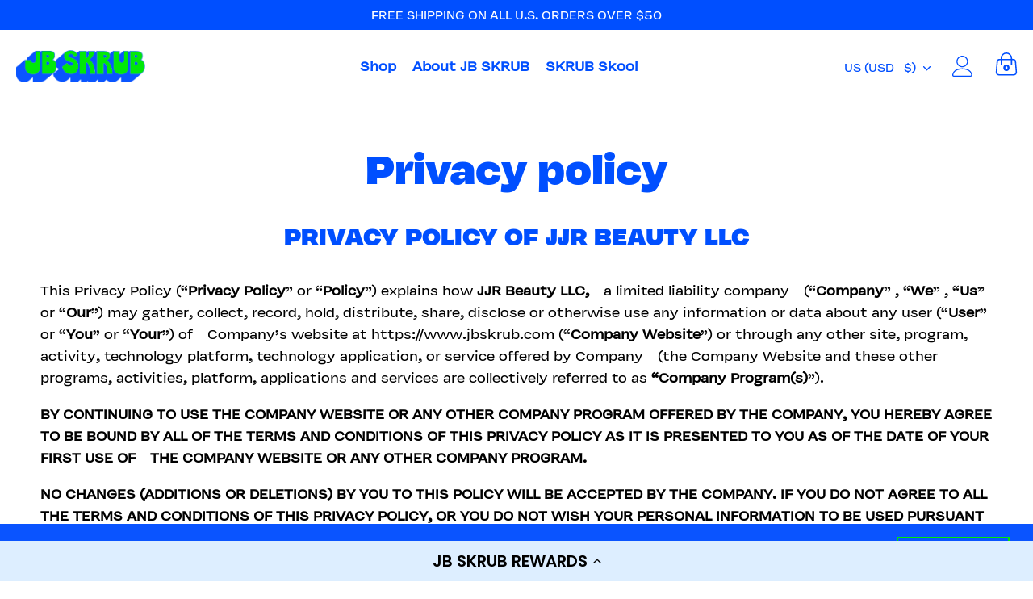

--- FILE ---
content_type: text/css
request_url: https://jbskrub.com/cdn/shop/t/84/assets/progryss.css?v=171087514633631891791760005452
body_size: 3514
content:
/** Shopify CDN: Minification failed

Line 1043:0 Unexpected "}"

**/
:root {
    --blue: #004fff;
}

@font-face {
  font-family: "Vulf Sans Black";
  src: url('/cdn/shop/files/VulfSans-Black.woff2?v=1716449161') format("woff2");
  font-weight: bold;
  font-style: normal;
}

@font-face {
  font-family: "Vulf Sans Medium";
  src: url('/cdn/shop/files/VulfSans-Medium.woff2?v=1716449161') format("woff2");
  font-weight: bold;
  font-style: normal;
}

@font-face {
  font-family: "Vulf Sans Regular";
  src: url('/cdn/shop/files/VulfSans-Regular.woff2?v=1716449161') format("woff2");
  /* font-weight: bold;
  font-style: normal; */
}
.site-control.nav-inline-desktop .site-control__inline-links,
.site-control .nav-right-side .localization .disclosure__toggle,
#page-menu .main-nav,
#page-menu .nav-footer-links .nav-footer-links__link,
#page-menu .nav-footer-links .selectors-form__item{
  font-family: 'Vulf Sans Regular' !important;
}
.product-area .clickyboxes {
    margin-top: 20px !important;
}
.tmenu_item_level_0 > a{
  font-weight:700 !important;
}
.tmenu_image img{
  border-radius:15px;
  overflow:hidden;
}
.product-area .product-area__details__title {
    font-family: 'Vulf Sans Black' !important;
}

.red{
  display:grid;
  grid-template-columns:1fr 1fr;
  gap:20px;
  margin-top:20px;
}
.red > div:first-child {
  background-color:#ffffff;
  border-radius:15px;
  padding:20px;
}
@media screen and (max-width:1199px){
  #page-menu>.inner {
    padding-left: 20px !important;
    padding-right: 20px !important;
  }
  #page-menu .nav-footer-links, #page-menu .nav-ctas {
    padding-top: 0 !important;
  }
  #page-menu .main-nav {
    margin-top: 0 !important;
    margin-bottom: 0 !important;
  }
  #page-menu .nav-footer-links .nav-footer-links__link, #page-menu .nav-footer-links .selectors-form__item {
      padding: 12px 0 !important;
      border-top:none !important;
  }
  #page-menu .main-nav ul {
    margin-bottom: 0 !important;
    margin-top: 0 !important;
  }
  .tmenu_item_mobile .tmenu_indicator {
    /* top: 0 !important; */
  }
  .tmenu_item_level_1 a{
    color:#000000 !important;
  }
}
@media screen and (max-width:1199px){
  .tmenu_item.tmenu_item_level_0 a{
      display: flex !important;
      justify-content: space-between;
      padding-left: 0;
      padding-right: 0;
  }
  .tmenu_item.tmenu_item_level_0{
    text-align: left;
  }
  #page-menu .nav-footer-links, #page-menu .nav-body {
      width: 100% !important;
      padding-right: 0 !important;
  }
  .tmenu_item_level_1 a{
    padding:10px 15px !important;
  }
  .tmenu_item_level_1:last-child a{
    padding:10px 0 !important;
  }
  .tmenu_image{
    border-top: 2px solid var(--blue);
    border-bottom: 2px solid var(--blue);
    padding: 25px 0;
  }
  .tmenu_item_mobile.tmenu_item_active>.tmenu_item_link, .tmenu_item_mobile .tmenu_item_active>.tmenu_item_link {
    background:transparent !important;
    border:none !important;
  }
    .tmenu_item_mobile>.tmenu_item_link, .tmenu_item_mobile >.tmenu_item_link {
    background:transparent !important;
    border:none !important;
  }
}
@media screen and (min-width:1200px){
  .tmenu_navbar > .tmenu_nav{
    gap:30px;
  }
  .tmenu_item.tmenu_item--root > ul{
    justify-content:space-evenly;
  }
  .site-control.nav-inline-desktop:hover .site-control__inner .tmenu_item_level_1 .tmenu_item_link{
    color:#000000 !important;
  }
  .site-control.nav-inline-desktop .site-control__inner .nav-row .tier-1 ul>li>a:hover:after{
    background-color:var(--blue) !important;
  }
   .site-control.nav-inline-desktop .site-control__inner .nav-row .tier-1 ul>li>a:hover{
    color:var(--blue) !important;
  }

  .tmenu_item.tmenu_item_level_1{
    display: flex !important;
    flex-direction: column;
    align-items: center;
  }
   .tmenu_item.tmenu_item_level_1 > ul{
     width:240px !important;
  }
}




.modal-active[data-modal-id=page-menu] .site-control .site-control__inner .menu .icon-menu .icon-menu__bar, .modal-active[data-modal-id=added-to-cart] .site-control .site-control__inner .menu .icon-menu .icon-menu__bar, .nav-mega-open .site-control .site-control__inner .menu .icon-menu .icon-menu__bar {
    background: #ffffff !important;
}
.modal-active[data-modal-id=page-menu] .site-control .site-control__inner .cart svg{
  fill: #ffffff !important;
    color: #000000 !important;
}

.site-control.nav-inline-desktop:hover .site-control__inner .menu .icon-menu .icon-menu__bar {
    background: #ffffff !important;
}

.site-control .cart div {
    font-size: 12px;
}

.site-control .site-control__inner .nav-account {
    padding-right: 25px;
}

.site-control.nav-inline-desktop:hover .site-control__inner .cart svg,
.modal-active[data-modal-id=added-to-cart] .site-control .site-control__inner .cart svg {
    fill: none !important;
}

.site-control .site-control__inner .cart svg {
    fill: none;
}

.site-control .site-control__inner .nav-account svg {
    width: 26px;
    height: 26px;
}

.cc-announcement .cc-announcement__inner {
    padding: 5px;
}

.site-control__inner .nav-row ul li {
    font-weight: 700;
}

.section-footer .wide-container {
    max-width: 930px;
}

.section-footer .social-links img {
    height: 30px;
}

.section-footer ul.social-links__list li {
    margin: 10px 0px 10px 8px;
}

.footerLogoWrapper {
    display: flex;
    flex-direction: column;
    align-items: center;
    gap: 16px;
    padding-top: 17px;
}

.social-links li {
    opacity: 1;
}

.section-footer .section-footer__row--blocks {
    padding-top: 50px;
}

.section-footer .section-footer__menu-block__menu li {
    margin-bottom: 0;
}

.section-footer .section-footer__title {
    margin-bottom: 0;
}

.section-footer .section-footer__localization .selectors-form__item {
    margin: 0;
}

.section-footer .section-footer__row-lower {
    padding-top: 25px;
    padding-bottom: 25px;
}

.scrlFar {
    display: flex;
    justify-content: center;
    margin-top: 35px;
}

.scrlFar p {
    margin-bottom: 0;
}

@media screen and (max-width:767px) {

    .section-footer .section-footer__menu-block__menu li,
    .section-footer .section-footer__title {
        text-align: center;
    }
}

.yotpo-reviews-pagination-container {
    margin-bottom: 40px;
}

.section-spacing:has(.yotpo-widget-instance) {
    padding-top: 0 !important;
    padding-bottom: 0 !important;
}

.doYouKnowImage {
    display: flex;
    justify-content: center;
    background-color: #caffff;
    padding-top: 60px;
    height: fit-content;
    text-align: center;
}

.doYouKnowImage img {
    max-width: 387px;
}
.product-recommendations-container .section-heading{
      width: 100%;
}
.custom-underline,
.product-recommendations-container .section-heading.custom-underline2,
.custom-underline3 {
    position: relative;
}

/* .custom-underline::after {
    content: '';
    position: absolute;
    left: -6px;
    bottom: -10px;
    width: 245px;
    height: 10px;
    background-position: left;
    background-repeat: no-repeat;
    background-size: cover;
    background-image: url(/cdn/shop/files/blue-line_1.png?v=1715861050);
}

.product-recommendations-container .section-heading.custom-underline2::after {
    content: '';
    top: auto !important;
    position: absolute;
    left: 50%;
    transform: translate(-50%) rotate(-3deg);
    bottom: -25px;
    width: 245px;
    height: 20px;
    background-position: left;
    background-repeat: no-repeat;
    background-size: cover;
    background-image: url(/cdn/shop/files/blue-line-double.png?v=1715861049);
}

.custom-underline3::after {
    content: '';
    position: absolute;
    left: 50%;
    transform: translateX(-50%) rotate(-2deg);
    top: -18px;
    width: 125px;
    height: 17px;
    background-position: center;
    background-repeat: no-repeat;
    background-size: contain;
    background-image: url(/cdn/shop/files/green-line.png?v=1715947660);
} */

.bulletPointsWrapper li span:last-child {
    font-weight: 600;
}

.yotpo-reviews-star-ratings-widget {
    margin-top: 20px;
}

.yotpo-sr-bottom-line-text {
    color: #ffffff !important;
    background-color: var(--blue);
    padding: 1px 4px;
    font-size: 13px !important;
    font-weight: 500 !important;
    border-radius: 3px;
}

.yotpo-reviews-star-ratings-widget svg {
    width: 15px;
    height: 15px;
}

.yotpo-reviews-star-ratings-widget svg path {
    stroke: var(--blue);
    fill: var(--blue);
}

.site-control__inner {
    border-bottom: 1px solid var(--blue);
}

.swiper-scrollbar-drag {
    background: #000000;
}

.sortDescription {
    margin-top: 7px !important;
    min-height: 55px;
}

.product-slider .swiper-container .swiper-scrollbar {
    background: none;
}

.sortDescription p {
    margin: 0 !important;
    text-align: left;
    max-width: 70%;
    line-height: normal;
    font-size: 16px;
}

.product-block__inner .image {
    padding-top: 75% !important;
}

.product-block__inner .caption>* {
    font-size: 18px;
    font-weight: 700;
    text-transform: uppercase;
}

.product-block__inner .caption .title {
    padding-top: 0 !important;
}

.sliderShopAllBtn {
    display: flex;
    justify-content: center;
    margin-bottom: 50px;
}

.sliderShopAllBtn a {
    background-color: #ff7859;
    color: #ffffff;
    padding: 7px 15px;
    border-radius: 5px;
    margin-top: 10px !important;
    text-transform: uppercase;
    font-size: 15px;
}

.product-recommendations-container>.section-spacing {
    padding-top: 50px !important;
    padding-bottom: 25px !important;
}

.product-slider .swiper-container .swiper-scrollbar {
    height: 8px;
}

.product-recommendations-container .swiper-button-prev,
.product-recommendations-container .swiper-button-next {
    display: none;
}

.silderBuyBtn a {
    background-color: var(--blue);
    color: #ffffff;
    padding: 7px 15px;
    border-radius: 5px;
    margin-top: 10px !important;
    text-transform: uppercase;
    font-size: 15px;
}

.product-recommendations-container .section-heading {
    display: flex;
    justify-content: center;
    text-align: center;
    line-height: normal;
}

.product-recommendations-container .swiper-slide {
    padding: 0 10px;
}

.product-recommendations-container .swiper-slide .product-block__inner {
    border-radius: 15px;
    padding: 15px !important;
    margin-bottom: 15px;
}

.product-recommendations-container .swiper-slide:nth-child(odd) .product-block__inner {
    background-color: #ffff5a !important;
}

.product-recommendations-container .swiper-slide:nth-child(even) .product-block__inner {
    background-color: #FF7859 !important;
}

.product-recommendations-container .swiper-slide:nth-child(odd) .product-block__inner .title {
    color: var(--blue) !important;
}

.product-recommendations-container .swiper-slide:nth-child(even) .product-block__inner .title {
    color: #ffffff !important;
}

.product-recommendations-container {
    background-color: #ffffff !important;
}

.product-detail__form__action:has(.quantity-wrapper) {
    padding-bottom: 0 !important;
    display: flex;
    justify-content: center;
    padding-top: 34px;
}

.product-detail__form__action:has(.quantity-wrapper) .quantity-wrapper {
    border: none !important;
}

.quantity-wrapper+.button {
    width: fit-content !important;
    max-width: fit-content !important;
    padding: 8px 30px !important;
    font-size: 18px !important;
}

.product-area__details.product-detail {
    height: fit-content;
  padding:0;
}

.product-area__details.product-detail .product-area__details__inner {
    position: static !important;
}

.bulletPointsWrapper ul {
    list-style-type: none;
    padding-left: 0;
}
.price-area.product-detail__gap-sm{
  text-align:left;
  font-size:25px;
}
.bulletPointsWrapper ul li {
    display: flex;
    gap: 10px;
    align-items: center;
    margin-bottom: 10px;
    text-align: left;
}

.bulletPointsWrapper ul img {
    width: 40px;
}

.quantity-wrapper>* {
    font-weight: 700 !important;
}


.section-product-template {
    padding: 30px 100px 20px 100px;
    background-color: #caffff;
}

.customBreadcrumb {
    padding-bottom: 30px;
}

.pdpMainDetails {
    padding: 40px 0;
}

.pdpMoreDetails {
    max-width: 500px;
}

.product-area__details__title {
    text-transform: uppercase;
    padding-bottom: 0px !important;
    text-align: left !important;
}

.price-area {
    font-weight: bold;
    margin-top: 5px;
    font-size: 30px;
}

.dh .price-area {
    margin-top: 0;
}

.newWidth {
    display: grid;
    grid-template-columns: 1fr 1fr;
    border-radius: 15px;
    gap: 30px;
    margin-top: 0 !important;
    margin-bottom: 0 !important;
}

.product-detail__form__description {
    padding-top: 20px !important;
    padding-bottom: 10px !important;
}

.productGallaryWrapper {
    display: flex;
    justify-content: center;
}

.newWidth{
    background-color: #ffffff;
    padding: 20px;
    border-radius: 15px;
}

ul.clickyboxes li:has(a.active):before {
    content: '';
    height: 18px;
    width: 18px;
    background: var(--blue);
    display: inline-block;
    border-radius: 50%;
    border: 3px solid #fff;
    outline: 1px solid var(--blue);
}

ul.clickyboxes li:has(a):before {
    content: '';
    height: 18px;
    width: 18px;
    background: #ffffff;
    display: inline-block;
    border-radius: 50%;
    border: 4px solid #fff;
    outline: 1px solid var(--blue);
}

ul.clickyboxes li a {
    padding-left: 10px;
}

ul.clickyboxes li {
    margin-bottom: 8px !important;
  padding-right:0 !important
}

.cc-hover-line {
    display: none !important;
}

.product-area__details__inner {
    background-color: #ffffff;
    width: 100% !important;
    padding:0 0 0 0 !important;
    border-radius: 15px;
}

.product-area__details__header {
    padding-top: 0 !important;
}

.product-detail__form__options:has(.option-selectors) {
    padding-top: 0 !important;
}

.clickyboxes span {
    background-color: #000000;
    color: #ffffff;
    padding: 3px 8px;
    border-radius: 3px;
    margin-left: 12px;
    font-size: 15px;
}

/* carousel css */
.splide {
    max-width: 360px;
}

.thumbnails-track {
    display: flex;
    justify-content: center;
}

.thumbnail-button[aria-current='true'] {
    border-color: var(--blue);
}

.current-image {
    margin-bottom: 30px;
}

.current-image a {
    display: block;
    overflow: hidden;
    position: relative;
}

.thumbnails-track {
    position: relative;
}

.arrow-wrapper {
    position: absolute;
    top: 0;
    width: 25px;
    height: 100%;
    z-index: 1;
    display: none;
    align-items: center;
}

.previous-button-wrapper {
    left: 0;
}

.next-button-wrapper {
    right: 0;
}

.arrow-wrapper .button {
    background: none;
    border: 0;
    cursor: pointer;
    font-size: 30px;
    color: rgb(15 89 254);
    padding: 0;
    margin: 0 1px;
    flex: 0 0 25px;
    height: 100%;
    transition: all 0.2s linear;
}

.thumbnail {
    margin-right: 1px;
    position: relative;
}

.thumbnail-button {
    display: block;
    width: 100%;
    padding: 0;
    object-fit: cover;
    height: 80px;
    cursor: pointer;
    border: 2px solid #3268e278;
    background-color: transparent !important;
    border-radius: 7px;
}

.thumbnail-button:hover {
    background-color: transparent !important;
}

.thumbnail-button img {
    border-radius: 7px;
    display: block;
    width: 100%;
    height: 100%;
    object-fit: cover;
}

.credits {
    display: inline-block;
    margin-top: 20px;
    padding: 10px;
    font-size: 14px;
    color: black;
    text-decoration: none;
    opacity: 0.7;
}

.credits img {
    height: 30px;
    margin-left: 5px;
    margin-top: -2px;
    vertical-align: middle;
}

.credits:hover,
.credits:focus {
    opacity: 1;
}

/* accordian css */
.section5-header {
    cursor: pointer;
    padding: 15px;
    display: flex;
    justify-content: space-between;
    align-items: center;
    font-size: 22px;
    font-weight: bold;
}

.section5-subpara {
    display: none;
    padding: 15px;
}

.section5-subpara p {
    margin: 0;
    font-size: 18px;
}

.icon {
    font-weight: bold;
    font-size: 1.2em;
    transition: transform 0.5s;
}

.section5-subpara pre {
    font-family: auto;
}

.rotate-minus {
    position: relative;
    top: -13px;
    left: -1px;
}

.accHeading {
    text-align: left;
    color: #000;
    padding-left: 10px;
    margin-bottom: 13px;
    font-size: 30px;
}

.section5 .section5-subpara:last-child span {
    color: #ff7859;
    padding-top: 17px;
    display: inline-block;
}

.section5 .section5-subpara:last-child span:first-child {
    padding-top: 0;
}

.product-slider .swiper-container .swiper-wrapper {
    margin-top: 20px !important;
}

/* loop additional css */
.loop-one-time-purchase-option-price-amount,
.loop-subscription-group-price-amount {
    color: #000000 !important;
    font-weight: 700 !important;
}

.loop-subscription-group-discount-badge {
    background-color: #000000 !important;
    color: #ffffff !important;
    padding: 2px 8px;
    border-radius: 3px !important;
    font-size: 15px !important;
}

.loop-purchase-options-label,
.selector-wrapper label {
    display: none !important;
}

.loop-selling-plan-fieldset {
    border-width: 0 !important;
    margin: 0 !important;
}

.loop-one-time-purchase-option,
.loop-subscription-group {
    padding: 0 !important;
    border-width: 0 !important;
}

.loop-one-time-purchase-option {
    margin-bottom: 10px !important;
}

.loop-one-time-purchase-option-radio,
.loop-subscription-group-radio {
    margin-right: 10px !important;
}

.loop-one-time-purchase-option label,
.loop-subscription-group label {
    color: #000000 !important;
    font-weight: 400 !important;
    opacity: 0.8 !important;
}

@media screen and (max-width:1024px) {

    .site-control .site-control__inner .nav-account {
        display: inline-block;
        padding-right: 70px !important;
        position: relative;
        bottom: -1px;
    }

    .site-control__inner .menu{
        background-color: #004fff;
        border-radius: 19px 28px 16px 23px;
    }

    .site-control .menu .icon-menu .icon-menu__bar {
        background: #ffffff;
    }
  
    .section-product-template {
        padding: 30px 20px 20px 20px;
    }

    .product-recommendations-container .wide-container {
        padding-left: 15px;
        padding-right: 15px;
    }

    .product-recommendations-container .product-block__inner .caption .title {
        padding-top: 20px !important;
    }

    .product-area .product-area__details {
        width: 100% !important;
    }
}

@media screen and (max-width:950px) {
    .product-detail__form__action:has(.quantity-wrapper) {
        align-items: center;
    }

}

@media screen and (min-width:851px) {
  .product-area .product-area__details__title {
    margin-top:20px;
}
  .productGallaryWrapper{
    position:sticky;
    top:110px;
  }
    .dh {
        display: none !important;
    }

    .current-image img {
        display: block;
        /* height: 500px; */
        object-fit: contain;
        width: 500px;
    }

    .product-area__details__header {
        max-width: 500px !important;
    }
}

@media screen and (max-width:850px) {
  .doYouKnowImage {
    padding-bottom: 60px;
}
  .doYouKnowImage img {
    max-width: 75% !important;
  }
  .red{
    grid-template-columns:1fr ;
  }
    .price-area {
      margin-top: 0 !important;
    }
    .newWidth {
        grid-template-columns: 1fr;
    }

    .pdpMainDetails {
        padding: 0;
        grid-template-columns: 1fr;
    }

    .mh {
        display: none !important;
    }
    .product-area__details .yotpo-reviews-star-ratings-widget{
      display:none !important;
    }
    .mobileProductTitle {
        padding-bottom: 30px;
        display: flex;
        flex-direction: column;
        align-items: center;
    }

    .thumbnail-button {
        height: 75px;
    }

    .current-image {
        padding-bottom: 20px;
    }
   .section-product-template   .current-image {
        padding-bottom: 0px;
    }

    .current-image img {
        display: block;
        /* height: 400px; */
        object-fit: contain;
    }

    ul.clickyboxes li {
        width: 100%;
        display: flex;
        position: relative;
    }

    ul.clickyboxes li a {
        text-align: left;
        max-width: calc(100% - 90px);
        position: static;
    }

    ul.clickyboxes li a span {
        position: absolute;
        top: 0;
        right: 0;
    }

    .accHeading {
        padding-left: 0;
    }

    .section5-header,
    .section5-subpara {
        padding: 10px 0;
    }

    .loop-subscription-group {
        align-items: flex-start;
    }

    .loop-subscription-group-text {
        gap: 5px;
    }
}
/* Styles for previous and next arrow buttons */
/* .arrow-wrapper {
  position: absolute;
  top: 50%;
  transform: translateY(-50%);
}

.previous-button-wrapper {
  left: 0;
}

.next-button-wrapper {
  right: 0;
}

.button {
  background-color: transparent;
  border: none;
  cursor: pointer;
  padding: 5px;
  outline: none;
} 

.button:hover {
  opacity: 0.7;
}*/

/* Styles for font awesome icons */
/* .fas {
  font-size: 24px;
  color: #333; /* Adjust color as needed */
} */

/* Styles for screen reader text */
/* .sr-only {
  position: absolute;
  width: 1px;
  height: 1px;
  margin: -1px;
  padding: 0;
  overflow: hidden;
  clip: rect(0, 0, 0, 0);
  border: 0;
} */


.arrow-wrapper {
    display: flex;
    align-items: center;
    justify-content: center;
  }


  .previous-button-wrapper, .next-button-wrapper {
    width: 50px;
    height: 50px;
    top:-350%
  }

  .previous-button, .next-button {
    background-color: rgba(0, 0, 0, 0.5);
    color: #fff;
    border: none;
    border-radius: 50%;
    width: 40px;
    height: 40px;
    display: flex;
    align-items: center;
    justify-content: center;
    cursor: pointer;
  }

  .previous-button:hover, .next-button:hover {
    background-color: rgba(0, 0, 0, 0.7);
  }
.arrow-wrapper{
display:block
}
.previous-button:hover, .next-button:hover{
  background-color:transparent!important;
}

/* product Slider Css  */
.product-slider .swiper-button-prev,.product-slider .swiper-button-next{
  display:block!important;
}
.product-slider .swiper-button-prev svg,.product-slider .swiper-button-prev:hover svg, .product-slider .swiper-button-next svg,.product-slider .swiper-button-next:hover svg{
top: 6px;
position: relative;
color: #004fff;
  height: initial;
    width: 31px;
}
.product-slider .swiper-button-prev:hover,.product-slider .swiper-button-next:hover{
transform: initial!important; 
}
.product-slider .description,.product-slider .description p{
height:initial!important;
overflow: hidden;
display: -webkit-box;
-webkit-line-clamp: 4;
-webkit-box-orient: vertical;
}
.product-slider .swiper-slide .product-block__inner table{
  min-height:130px;
  max-height:130px;
  overflow:hidden;
}
@media(min-width:1440px){
#shopify-section-template--16983588995257__featured_collection_J93T7f .product-slider .swiper-container .swiper-button-next {
margin-right: -40px!important;
}
#shopify-section-template--16983588995257__featured_collection_J93T7f .product-slider .swiper-container .swiper-button-prev {
margin-left: -40px!important;
}
}
.product-slider .swiper-button-prev.swiper-button-disabled, .product-slider .swiper-button-next.swiper-button-disabled {
opacity: 1!important;
}
@media (min-width: 768px) and (max-width: 1340px) {
.product-slider .section-heading  .h2.custom-underline2{
width: 400px!important;
}
}
@media(min-width:1341px){
.product-slider .section-heading h2{
width: 400px!important;  
}  
} 
@media(max-width:767px){
.product-slider .section-heading h2{
width: 350px!important; 
} 
} 

--- FILE ---
content_type: text/javascript; charset=utf-8
request_url: https://jbskrub.com/products/the-travel-bag.js
body_size: 626
content:
{"id":7632691200185,"title":"The Travel Bag","handle":"the-travel-bag","description":"\u003cp\u003eThe JB SKRUB Travel Bag, the ultimate solution for kids and teens on-the-go. The bag features multiple zipper compartments and pockets specifically tailored for teen skincare essentials. Its compact yet spacious design allows for plenty of room for all our JB SKRUB products. Whether you're heading to school, a sporting event, or a weekend getaway, this Skincare Travel Bag is the perfect companion.\u003cbr\u003e\u003c\/p\u003e","published_at":"2023-11-10T16:07:41-08:00","created_at":"2023-11-01T14:20:01-07:00","vendor":"JB SKRUB","type":"","tags":[],"price":2000,"price_min":2000,"price_max":2000,"available":true,"price_varies":false,"compare_at_price":null,"compare_at_price_min":0,"compare_at_price_max":0,"compare_at_price_varies":false,"variants":[{"id":43467887673529,"title":"10\" W x 6\" H x 4\" D \/ Royal Blue","option1":"10\" W x 6\" H x 4\" D","option2":"Royal Blue","option3":null,"sku":"900-0013","requires_shipping":true,"taxable":true,"featured_image":null,"available":true,"name":"The Travel Bag - 10\" W x 6\" H x 4\" D \/ Royal Blue","public_title":"10\" W x 6\" H x 4\" D \/ Royal Blue","options":["10\" W x 6\" H x 4\" D","Royal Blue"],"price":2000,"weight":454,"compare_at_price":null,"inventory_management":"shopify","barcode":"","requires_selling_plan":false,"selling_plan_allocations":[{"price_adjustments":[{"position":1,"price":2000}],"price":2000,"compare_at_price":2000,"per_delivery_price":2000,"selling_plan_id":3677487289,"selling_plan_group_id":"0e869563b3ccd3978071b23dfa1b6d40333a207a"},{"price_adjustments":[{"position":1,"price":2000}],"price":2000,"compare_at_price":2000,"per_delivery_price":2000,"selling_plan_id":3677520057,"selling_plan_group_id":"0e869563b3ccd3978071b23dfa1b6d40333a207a"},{"price_adjustments":[{"position":1,"price":2000}],"price":2000,"compare_at_price":2000,"per_delivery_price":2000,"selling_plan_id":3677552825,"selling_plan_group_id":"0e869563b3ccd3978071b23dfa1b6d40333a207a"}]}],"images":["\/\/cdn.shopify.com\/s\/files\/1\/0592\/2966\/7513\/files\/image002.heic?v=1718815316","\/\/cdn.shopify.com\/s\/files\/1\/0592\/2966\/7513\/files\/1_dac53c5b-a504-4115-8f7c-a5a7d2c4552b.png?v=1698873882","\/\/cdn.shopify.com\/s\/files\/1\/0592\/2966\/7513\/files\/4.png?v=1698873875"],"featured_image":"\/\/cdn.shopify.com\/s\/files\/1\/0592\/2966\/7513\/files\/image002.heic?v=1718815316","options":[{"name":"Size","position":1,"values":["10\" W x 6\" H x 4\" D"]},{"name":"Color","position":2,"values":["Royal Blue"]}],"url":"\/products\/the-travel-bag","media":[{"alt":"JB SKRUB Travel Bag","id":27312197599417,"position":1,"preview_image":{"aspect_ratio":1.0,"height":966,"width":966,"src":"https:\/\/cdn.shopify.com\/s\/files\/1\/0592\/2966\/7513\/files\/image002.heic?v=1718815316"},"aspect_ratio":1.0,"height":966,"media_type":"image","src":"https:\/\/cdn.shopify.com\/s\/files\/1\/0592\/2966\/7513\/files\/image002.heic?v=1718815316","width":966},{"alt":"JB SKRUB Travel Bag","id":27312207855801,"position":2,"preview_image":{"aspect_ratio":1.0,"height":2000,"width":2000,"src":"https:\/\/cdn.shopify.com\/s\/files\/1\/0592\/2966\/7513\/files\/1_dac53c5b-a504-4115-8f7c-a5a7d2c4552b.png?v=1698873882"},"aspect_ratio":1.0,"height":2000,"media_type":"image","src":"https:\/\/cdn.shopify.com\/s\/files\/1\/0592\/2966\/7513\/files\/1_dac53c5b-a504-4115-8f7c-a5a7d2c4552b.png?v=1698873882","width":2000},{"alt":"JB SKRUB Travel Bag","id":27312207921337,"position":3,"preview_image":{"aspect_ratio":1.0,"height":2000,"width":2000,"src":"https:\/\/cdn.shopify.com\/s\/files\/1\/0592\/2966\/7513\/files\/4.png?v=1698873875"},"aspect_ratio":1.0,"height":2000,"media_type":"image","src":"https:\/\/cdn.shopify.com\/s\/files\/1\/0592\/2966\/7513\/files\/4.png?v=1698873875","width":2000}],"requires_selling_plan":false,"selling_plan_groups":[{"id":"0e869563b3ccd3978071b23dfa1b6d40333a207a","name":"Build Your Own Bundle","options":[{"name":"Frequency","position":1,"values":["Deliver every month","Deliver every 2 months","Deliver every 3 months"]}],"selling_plans":[{"id":3677487289,"name":"Deliver every month","description":"","options":[{"name":"Frequency","position":1,"value":"Deliver every month"}],"recurring_deliveries":true,"price_adjustments":[{"order_count":null,"position":1,"value_type":"fixed_amount","value":0}]},{"id":3677520057,"name":"Deliver every 2 months","description":"","options":[{"name":"Frequency","position":1,"value":"Deliver every 2 months"}],"recurring_deliveries":true,"price_adjustments":[{"order_count":null,"position":1,"value_type":"fixed_amount","value":0}]},{"id":3677552825,"name":"Deliver every 3 months","description":"","options":[{"name":"Frequency","position":1,"value":"Deliver every 3 months"}],"recurring_deliveries":true,"price_adjustments":[{"order_count":null,"position":1,"value_type":"fixed_amount","value":0}]}],"app_id":"5284869"}]}

--- FILE ---
content_type: text/javascript; charset=utf-8
request_url: https://jbskrub.com/products/blue-braided-pura-vida-bracelet.js
body_size: 1033
content:
{"id":8256272105657,"title":"JB SKRUB × Pura Vida Braided Bracelet","handle":"blue-braided-pura-vida-bracelet","description":"\u003cdiv class=\"gmail_default\"\u003e\n\u003cp\u003e\u003cspan\u003eLimited edition \u003cstrong\u003eJB SKRUB x Pura Vida\u003c\/strong\u003e Blue Braided Bracelet.\u003c\/span\u003e\u003c\/p\u003e\n\u003cp\u003e\u003cspan\u003eOur friends at Pura Vida crafted this beautiful braided bracelet inspired by JB SKRUB's product colors. The perfect holiday gift for friends and family.\u003c\/span\u003e\u003c\/p\u003e\n\u003cdiv class=\"gmail_default\"\u003eWax coated, Waterproof - Swim, Surf, Snowboard, and take a shower with your bracelet. \u003c\/div\u003e\n\u003cdiv class=\"gmail_default\"\u003eAdjustable from approximately 2-5 inches in diameter\u003c\/div\u003e\n\u003c\/div\u003e","published_at":"2025-10-25T11:31:17-07:00","created_at":"2025-10-24T03:39:00-07:00","vendor":"JB SKRUB","type":"","tags":[],"price":1200,"price_min":1200,"price_max":1200,"available":true,"price_varies":false,"compare_at_price":null,"compare_at_price_min":0,"compare_at_price_max":0,"compare_at_price_varies":false,"variants":[{"id":45468870148281,"title":"Default Title","option1":"Default Title","option2":null,"option3":null,"sku":"900-0019","requires_shipping":true,"taxable":true,"featured_image":null,"available":true,"name":"JB SKRUB × Pura Vida Braided Bracelet","public_title":null,"options":["Default Title"],"price":1200,"weight":0,"compare_at_price":null,"inventory_management":"shopify","barcode":"","requires_selling_plan":false,"selling_plan_allocations":[]}],"images":["\/\/cdn.shopify.com\/s\/files\/1\/0592\/2966\/7513\/files\/6.png?v=1761839769","\/\/cdn.shopify.com\/s\/files\/1\/0592\/2966\/7513\/files\/PuraVida_JBSKRUB_Bracelet_Ver2_Blue.jpg?v=1761839769","\/\/cdn.shopify.com\/s\/files\/1\/0592\/2966\/7513\/files\/PuraVida_JBSKRUB_Bracelet_Ver1_Blue.jpg?v=1761839769","\/\/cdn.shopify.com\/s\/files\/1\/0592\/2966\/7513\/files\/1K8A7901_Edit.jpg?v=1761839769","\/\/cdn.shopify.com\/s\/files\/1\/0592\/2966\/7513\/files\/1K8A8005_Edit.jpg?v=1761839769"],"featured_image":"\/\/cdn.shopify.com\/s\/files\/1\/0592\/2966\/7513\/files\/6.png?v=1761839769","options":[{"name":"Title","position":1,"values":["Default Title"]}],"url":"\/products\/blue-braided-pura-vida-bracelet","media":[{"alt":null,"id":30737409343673,"position":1,"preview_image":{"aspect_ratio":1.0,"height":1800,"width":1800,"src":"https:\/\/cdn.shopify.com\/s\/files\/1\/0592\/2966\/7513\/files\/6.png?v=1761839769"},"aspect_ratio":1.0,"height":1800,"media_type":"image","src":"https:\/\/cdn.shopify.com\/s\/files\/1\/0592\/2966\/7513\/files\/6.png?v=1761839769","width":1800},{"alt":null,"id":30701130154169,"position":2,"preview_image":{"aspect_ratio":1.0,"height":3507,"width":3507,"src":"https:\/\/cdn.shopify.com\/s\/files\/1\/0592\/2966\/7513\/files\/PuraVida_JBSKRUB_Bracelet_Ver2_Blue.jpg?v=1761839769"},"aspect_ratio":1.0,"height":3507,"media_type":"image","src":"https:\/\/cdn.shopify.com\/s\/files\/1\/0592\/2966\/7513\/files\/PuraVida_JBSKRUB_Bracelet_Ver2_Blue.jpg?v=1761839769","width":3507},{"alt":null,"id":30701130186937,"position":3,"preview_image":{"aspect_ratio":1.0,"height":2547,"width":2547,"src":"https:\/\/cdn.shopify.com\/s\/files\/1\/0592\/2966\/7513\/files\/PuraVida_JBSKRUB_Bracelet_Ver1_Blue.jpg?v=1761839769"},"aspect_ratio":1.0,"height":2547,"media_type":"image","src":"https:\/\/cdn.shopify.com\/s\/files\/1\/0592\/2966\/7513\/files\/PuraVida_JBSKRUB_Bracelet_Ver1_Blue.jpg?v=1761839769","width":2547},{"alt":null,"id":30701130121401,"position":4,"preview_image":{"aspect_ratio":0.999,"height":1388,"width":1387,"src":"https:\/\/cdn.shopify.com\/s\/files\/1\/0592\/2966\/7513\/files\/1K8A7901_Edit.jpg?v=1761839769"},"aspect_ratio":0.999,"height":1388,"media_type":"image","src":"https:\/\/cdn.shopify.com\/s\/files\/1\/0592\/2966\/7513\/files\/1K8A7901_Edit.jpg?v=1761839769","width":1387},{"alt":null,"id":30701130219705,"position":5,"preview_image":{"aspect_ratio":1.0,"height":1351,"width":1351,"src":"https:\/\/cdn.shopify.com\/s\/files\/1\/0592\/2966\/7513\/files\/1K8A8005_Edit.jpg?v=1761839769"},"aspect_ratio":1.0,"height":1351,"media_type":"image","src":"https:\/\/cdn.shopify.com\/s\/files\/1\/0592\/2966\/7513\/files\/1K8A8005_Edit.jpg?v=1761839769","width":1351}],"requires_selling_plan":false,"selling_plan_groups":[]}

--- FILE ---
content_type: text/javascript; charset=utf-8
request_url: https://jbskrub.com/products/green-blue-yellow-pura-vida-bracelet.js
body_size: 295
content:
{"id":8256272269497,"title":"JB SKRUB × Pura Vida String Bracelet","handle":"green-blue-yellow-pura-vida-bracelet","description":"\u003cp\u003e\u003cspan\u003eLimited edition \u003cstrong\u003eJB SKRUB x Pura Vida\u003c\/strong\u003e Green\/Blue\/Yellow String Bracelet.\u003c\/span\u003e\u003c\/p\u003e\n\u003cp\u003e\u003cspan\u003eOur friends at Pura Vida crafted this beautiful string bracelet inspired by JB SKRUB's product colors. The perfect holiday gift for friends and family.\u003c\/span\u003e\u003c\/p\u003e\n\u003cdiv class=\"gmail_default\"\u003eWax coated, Waterproof - Swim, Surf, Snowboard, and take a shower with your bracelet. \u003c\/div\u003e\n\u003cdiv class=\"gmail_default\"\u003eAdjustable from approximately 2-5 inches in diameter\u003c\/div\u003e","published_at":"2025-10-25T11:30:55-07:00","created_at":"2025-10-24T03:39:31-07:00","vendor":"JB SKRUB","type":"","tags":[],"price":1000,"price_min":1000,"price_max":1000,"available":true,"price_varies":false,"compare_at_price":null,"compare_at_price_min":0,"compare_at_price_max":0,"compare_at_price_varies":false,"variants":[{"id":45468871295161,"title":"Default Title","option1":"Default Title","option2":null,"option3":null,"sku":"900-0020","requires_shipping":true,"taxable":true,"featured_image":null,"available":true,"name":"JB SKRUB × Pura Vida String Bracelet","public_title":null,"options":["Default Title"],"price":1000,"weight":0,"compare_at_price":null,"inventory_management":"shopify","barcode":null,"requires_selling_plan":false,"selling_plan_allocations":[]}],"images":["\/\/cdn.shopify.com\/s\/files\/1\/0592\/2966\/7513\/files\/7.png?v=1761839752","\/\/cdn.shopify.com\/s\/files\/1\/0592\/2966\/7513\/files\/PuraVida_JBSKRUB_Bracelet_Ver2_YellowGreen.jpg?v=1761839752","\/\/cdn.shopify.com\/s\/files\/1\/0592\/2966\/7513\/files\/PuraVida_JBSKRUB_Bracelet_Ver1_YellowGreen.jpg?v=1761839752","\/\/cdn.shopify.com\/s\/files\/1\/0592\/2966\/7513\/files\/1K8A7951_Edit.jpg?v=1761839752","\/\/cdn.shopify.com\/s\/files\/1\/0592\/2966\/7513\/files\/1K8A7972_Edit.jpg?v=1761839752"],"featured_image":"\/\/cdn.shopify.com\/s\/files\/1\/0592\/2966\/7513\/files\/7.png?v=1761839752","options":[{"name":"Title","position":1,"values":["Default Title"]}],"url":"\/products\/green-blue-yellow-pura-vida-bracelet","media":[{"alt":null,"id":30737409376441,"position":1,"preview_image":{"aspect_ratio":1.0,"height":1800,"width":1800,"src":"https:\/\/cdn.shopify.com\/s\/files\/1\/0592\/2966\/7513\/files\/7.png?v=1761839752"},"aspect_ratio":1.0,"height":1800,"media_type":"image","src":"https:\/\/cdn.shopify.com\/s\/files\/1\/0592\/2966\/7513\/files\/7.png?v=1761839752","width":1800},{"alt":null,"id":30701175537849,"position":2,"preview_image":{"aspect_ratio":1.0,"height":3507,"width":3507,"src":"https:\/\/cdn.shopify.com\/s\/files\/1\/0592\/2966\/7513\/files\/PuraVida_JBSKRUB_Bracelet_Ver2_YellowGreen.jpg?v=1761839752"},"aspect_ratio":1.0,"height":3507,"media_type":"image","src":"https:\/\/cdn.shopify.com\/s\/files\/1\/0592\/2966\/7513\/files\/PuraVida_JBSKRUB_Bracelet_Ver2_YellowGreen.jpg?v=1761839752","width":3507},{"alt":null,"id":30701175570617,"position":3,"preview_image":{"aspect_ratio":1.0,"height":2547,"width":2547,"src":"https:\/\/cdn.shopify.com\/s\/files\/1\/0592\/2966\/7513\/files\/PuraVida_JBSKRUB_Bracelet_Ver1_YellowGreen.jpg?v=1761839752"},"aspect_ratio":1.0,"height":2547,"media_type":"image","src":"https:\/\/cdn.shopify.com\/s\/files\/1\/0592\/2966\/7513\/files\/PuraVida_JBSKRUB_Bracelet_Ver1_YellowGreen.jpg?v=1761839752","width":2547},{"alt":null,"id":30701175472313,"position":4,"preview_image":{"aspect_ratio":0.999,"height":1388,"width":1387,"src":"https:\/\/cdn.shopify.com\/s\/files\/1\/0592\/2966\/7513\/files\/1K8A7951_Edit.jpg?v=1761839752"},"aspect_ratio":0.999,"height":1388,"media_type":"image","src":"https:\/\/cdn.shopify.com\/s\/files\/1\/0592\/2966\/7513\/files\/1K8A7951_Edit.jpg?v=1761839752","width":1387},{"alt":null,"id":30701175505081,"position":5,"preview_image":{"aspect_ratio":1.0,"height":1077,"width":1077,"src":"https:\/\/cdn.shopify.com\/s\/files\/1\/0592\/2966\/7513\/files\/1K8A7972_Edit.jpg?v=1761839752"},"aspect_ratio":1.0,"height":1077,"media_type":"image","src":"https:\/\/cdn.shopify.com\/s\/files\/1\/0592\/2966\/7513\/files\/1K8A7972_Edit.jpg?v=1761839752","width":1077}],"requires_selling_plan":false,"selling_plan_groups":[]}

--- FILE ---
content_type: text/javascript
request_url: https://jbskrub.com/cdn/shop/t/84/assets/loop_bundle.js?v=134193039818244484621760011871
body_size: 3641
content:
const BUNDLE_LINK_PREFIX="/a/loop_subscriptions/bundle",LOOP_BUNDLE_URL="https://api-service.loopwork.co/bundleTransaction/getBundleCartDetails",LOOP_API_SERVICE_URL="https://api-service.loopwork.co";let BUNDLE_CONTAINER_CLASS="BUNDLE_CONTAINER_CLASS",CART_SUBTOTAL_CLASS="CART_SUBTOTAL_CLASS";const getItemsHtmlLoop=(item,bundleQuantityMapping)=>{let quantity=item.quantity;if(bundleQuantityMapping){let variant=bundleQuantityMapping.find(v=>v.childProductId===item.id);variant&&(quantity=variant.quantity)}return`<p><span style="display:block;" class="data-cart-item-selling-plan-name">${item.title||""} x ${quantity||""}</span></p>`},getEditCartButton=(bundleTransactionId,editBtnText="Edit")=>`<button onclick="event.preventDefault(); changeBundleCartItems('${bundleTransactionId}');" style="background:none;border:none;display:flex;align-items:center;gap:3px;cursor:pointer;padding:0; text-decoration:underline;">
        <svg xmlns="http://www.w3.org/2000/svg" width="16" height="16" fill="currentColor" class="bi bi-pen" viewBox="0 0 17 17">
            <path fill-rule="evenodd" d="M15.655 4.344a2.695 2.695 0 0 0-3.81 0l-.599.599-.009-.009-1.06 1.06.008.01-5.88 5.88a2.75 2.75 0 0 0-.805 1.944v1.922a.75.75 0 0 0 .75.75h1.922a2.75 2.75 0 0 0 1.944-.806l7.54-7.539a2.695 2.695 0 0 0 0-3.81Zm-4.409 2.72-5.88 5.88a1.25 1.25 0 0 0-.366.884v1.172h1.172c.331 0 .65-.132.883-.366l5.88-5.88-1.689-1.69Zm2.75.629.599-.599a1.195 1.195 0 1 0-1.69-1.689l-.598.599 1.69 1.689Z"></path>
        </svg>
        <p style="padding:0px;margin:0px;margin-top:5px">${editBtnText??"Edit"}</p>
    </button>`,getBundleCartTableTemplateLoop=(bundleItem,index,bundleLink)=>`
        <tr class="cart-item" id="CartBundleItem-${index}">
    <td class="cart-item__media">
        <a href="${bundleLink}" class="cart-item__link" aria-hidden="true" tabindex="-1"> </a>
          <div class="cart-item__image-container gradient global-media-settings">
            <img src="${bundleItem.image||""}"  class="cart-item__image" alt="" loading="lazy" width="150" height="94">
          </div>
    </td>

    <td class="cart-item__details"><a href="" class="cart-item__name h4 break">${bundleItem.label}</a>
                <div class="product-option">
            ${bundleItem.items.map(item=>getItemsHtmlLoop(item)).join("")}
              <br/>
        </div>
        <div class="product-option">
         ${bundleItem.price}
        </div><dl></dl>
        <p class="product-option">${bundleItem.sellingPlan||""}</p><ul class="discounts list-unstyled" role="list" aria-label="Discount"></ul>
        ${getEditCartButton(bundleItem.bundleId,bundleItem.editBtnText)}
    </td>

    <td class="cart-item__totals right medium-hide large-up-hide">
      <div class="cart-item__price-wrapper">
        <span class="price price--end">
             ${bundleItem.price}
        </span>
      </div>
    </td>

    <td class="cart-item__quantity">
      <div class="cart-item__quantity-wrapper">
        <quantity-input class="quantity">
          <input disabled class="quantity__input" type="number" value="1" min="0">
        </quantity-input>
        <cart-remove-button>
          <a onclick="removeBundleLoop('${bundleItem.bundleId}')" class="button button--tertiary" aria-label="${bundleItem.label}" style="cursor : pointer">
            <svg xmlns="http://www.w3.org/2000/svg" viewBox="0 0 16 16" aria-hidden="true" role="presentation" class="icon icon-remove">
                <path d="M14 3h-3.53a3.07 3.07 0 00-.6-1.65C9.44.82 8.8.5 8 .5s-1.44.32-1.87.85A3.06 3.06 0 005.53 3H2a.5.5 0 000 1h1.25v10c0 .28.22.5.5.5h8.5a.5.5 0 00.5-.5V4H14a.5.5 0 000-1zM6.91 1.98c.23-.29.58-.48 1.09-.48s.85.19 1.09.48c.2.24.3.6.36 1.02h-2.9c.05-.42.17-.78.36-1.02zm4.84 11.52h-7.5V4h7.5v9.5z" fill="currentColor"></path>
                <path d="M6.55 5.25a.5.5 0 00-.5.5v6a.5.5 0 001 0v-6a.5.5 0 00-.5-.5zM9.45 5.25a.5.5 0 00-.5.5v6a.5.5 0 001 0v-6a.5.5 0 00-.5-.5z" fill="currentColor"></path>
            </svg>
          </a>
        </cart-remove-button>
      </div>
    </td>

    <td class="cart-item__totals right small-hide">
      <div class="cart-item__price-wrapper"><span class="price price--end">
           ${bundleItem.price}
          </span></div>
    </td>
  </tr>
    `,getBundleCartDrawerTemplateLoop=(bundleItem,index,bundleLink)=>`
        <tr class="cart-item" id="CartBundleItem-${index}">
          <td class="cart-item__media" style="text-align:center;">
            <img class="cart-item__image"
              src="${bundleItem.image||""}"
              alt="${bundleItem.label}" loading="lazy" width="75" height="75">
          </td>
          <td class="cart-item__details">
            <a href="${bundleLink}"
              class="cart-item__name break">
              ${bundleItem.label||""}
            </a>
            <dl>
              <div class="product-option">
                ${bundleItem.items.map(item=>getItemsHtmlLoop(item)).join("")}
                  <br/>
                  <p><span class="data-cart-item-selling-plan-name">
                    ${bundleItem.sellingPlan||""}
                  </span></p>
              </div>
            </dl>
          </td>
          <td class="cart-item__quantity small-hide">
            ${bundleItem.quantity}
          </td>
          <td class="right medium-hide large-up-hide">
            <div class="cart-item__price-wrapper medium-up" style="display: flex; gap: 10px;">
              ${bundleItem.priceWithoutDiscount!==bundleItem.price?`<span class="price price--end" style="text-decoration:line-through;">
                    ${bundleItem.priceWithoutDiscount}
                </span>`:""}
              <span class="price price--end" style="font-weight: 600;">
                ${bundleItem.price}
              </span>
            </div>
            ${getEditCartButton(bundleItem.bundleId,bundleItem.editBtnText)}
            <div onclick="removeBundleLoop('${bundleItem.bundleId}')" style="cursor:pointer; width: fit-content;height: 15px;display: inline-flex;flex-direction: row-reverse;">
              <svg xmlns="http://www.w3.org/2000/svg" viewBox="0 0 16 16" style="width: 1em; height: 1em;" aria-hidden="true" focusable="false" role="presentation" class="icon icon-remove">
                    <path d="M14 3h-3.53a3.07 3.07 0 00-.6-1.65C9.44.82 8.8.5 8 .5s-1.44.32-1.87.85A3.06 3.06 0 005.53 3H2a.5.5 0 000 1h1.25v10c0 .28.22.5.5.5h8.5a.5.5 0 00.5-.5V4H14a.5.5 0 000-1zM6.91 1.98c.23-.29.58-.48 1.09-.48s.85.19 1.09.48c.2.24.3.6.36 1.02h-2.9c.05-.42.17-.78.36-1.02zm4.84 11.52h-7.5V4h7.5v9.5z" fill="currentColor"></path>
                    <path d="M6.55 5.25a.5.5 0 00-.5.5v6a.5.5 0 001 0v-6a.5.5 0 00-.5-.5zM9.45 5.25a.5.5 0 00-.5.5v6a.5.5 0 001 0v-6a.5.5 0 00-.5-.5z" fill="currentColor"></path>
              </svg>
            </div>
          </td>
        </tr>
    `,getBundleCartItemsDivTemplateLoop=(bundleItem,index,bundleLink)=>`
        <div style="display:flex; gap:20px; justify-content: space-between;" id="CartBundleItem-${index}">
          <div style="display:flex; gap:20px;">
            <div style="text-align:center;">
              <img
                src="${bundleItem.image||""}"
                alt="${bundleItem.label}" loading="lazy" width="75" height="75">
            </div>
            <div>
              <a href="${bundleLink}"
                 style="font-weight:600">
                ${bundleItem.label||""}
              </a>
              <div>
                ${bundleItem.items.map(item=>getItemsHtmlLoop(item)).join("")}
                  <br/>
                  <p><span>${bundleItem.sellingPlan||""}</span></p>
              </div>
            </div>
          </div>
          <div>
            ${bundleItem.quantity}
          </div>
          <div>
            <div style="display: flex; gap: 10px;">
                ${bundleItem.priceWithoutDiscount!==bundleItem.price?`<span style="text-decoration:line-through;">
                        ${bundleItem.priceWithoutDiscount}
                    </span>`:""}
              <span style="font-weight: 600;">${bundleItem.price}</span>
            </div>
            ${getEditCartButton(bundleItem.bundleId,bundleItem.editBtnText)}
            <div onclick="removeBundleLoop('${bundleItem.bundleId}')" style="cursor:pointer; vertical-align: text-top; width: fit-content;height: 15px;display: inline-flex;flex-direction: row-reverse;">
              <svg xmlns="http://www.w3.org/2000/svg" viewBox="0 0 16 16" style="width: 1em; height: 1em;" aria-hidden="true" focusable="false" role="presentation" class="icon icon-remove">
                    <path d="M14 3h-3.53a3.07 3.07 0 00-.6-1.65C9.44.82 8.8.5 8 .5s-1.44.32-1.87.85A3.06 3.06 0 005.53 3H2a.5.5 0 000 1h1.25v10c0 .28.22.5.5.5h8.5a.5.5 0 00.5-.5V4H14a.5.5 0 000-1zM6.91 1.98c.23-.29.58-.48 1.09-.48s.85.19 1.09.48c.2.24.3.6.36 1.02h-2.9c.05-.42.17-.78.36-1.02zm4.84 11.52h-7.5V4h7.5v9.5z" fill="currentColor"></path>
                    <path d="M6.55 5.25a.5.5 0 00-.5.5v6a.5.5 0 001 0v-6a.5.5 0 00-.5-.5zM9.45 5.25a.5.5 0 00-.5.5v6a.5.5 0 001 0v-6a.5.5 0 00-.5-.5z" fill="currentColor"></path>
              </svg>
            </div>
          </div>
        </div>
    `,getPresetBundleCartTemplateLoop=(bundleItem,index,bundleLink)=>`
        <tr class="cart-item" id="CartBundleItem-${index}">
    <td class="cart-item__media">
        <a href="${bundleLink}" class="cart-item__link" aria-hidden="true" tabindex="-1"> </a>
          <div class="cart-item__image-container gradient global-media-settings">
            <img src="${bundleItem.image||""}"  class="cart-item__image" alt="" loading="lazy" width="150" height="94">
          </div>
    </td>

    <td class="cart-item__details"><a href="${bundleLink}" class="cart-item__name h4 break">${bundleItem.label}</a>
        <div class="product-option">
            ${bundleItem.items.map(item=>getItemsHtmlLoop(item,bundleItem.bundleQuantityMapping)).join("")}
              <br/>
        </div>
        <div class="product-option">
         ${bundleItem.eachBundleAmount}
        </div><dl></dl>

        <p class="product-option">${bundleItem.sellingPlan||""}</p>
        ${bundleItem.discountTitle?`<ul class="discounts list-unstyled" role="list" aria-label="Discount">
            <li class="discounts__discount">
                <svg aria-hidden="true" focusable="false" role="presentation" class="icon icon-discount color-foreground-text" viewBox="0 0 12 12">
                    <path fill-rule="evenodd" clip-rule="evenodd" d="M7 0h3a2 2 0 012 2v3a1 1 0 01-.3.7l-6 6a1 1 0 01-1.4 0l-4-4a1 1 0 010-1.4l6-6A1 1 0 017 0zm2 2a1 1 0 102 0 1 1 0 00-2 0z" fill="currentColor">
                    </path>
                </svg>
                ${bundleItem.discountTitle}
            </li>
        </ul>`:""}
    </td>

    <td class="cart-item__totals right medium-hide large-up-hide">
      <div class="cart-item__price-wrapper"><span class="price price--end">
           ${bundleItem.final_line_price}
          </span></div>
    </td>

    <td class="cart-item__quantity">
      <div class="cart-item__quantity-wrapper">
        <quantity-input class="quantity">
          <input disabled class="quantity__input" type="number" value="${bundleItem.bundleProductQuantity}" min="0">
        </quantity-input>
        <cart-remove-button>
          <a onclick="removeBundleLoop('${bundleItem.bundleId}')" class="button button--tertiary" aria-label="${bundleItem.label}" style="cursor : pointer">
            <svg xmlns="http://www.w3.org/2000/svg" viewBox="0 0 16 16" aria-hidden="true" role="presentation" class="icon icon-remove">
                <path d="M14 3h-3.53a3.07 3.07 0 00-.6-1.65C9.44.82 8.8.5 8 .5s-1.44.32-1.87.85A3.06 3.06 0 005.53 3H2a.5.5 0 000 1h1.25v10c0 .28.22.5.5.5h8.5a.5.5 0 00.5-.5V4H14a.5.5 0 000-1zM6.91 1.98c.23-.29.58-.48 1.09-.48s.85.19 1.09.48c.2.24.3.6.36 1.02h-2.9c.05-.42.17-.78.36-1.02zm4.84 11.52h-7.5V4h7.5v9.5z" fill="currentColor"></path>
                <path d="M6.55 5.25a.5.5 0 00-.5.5v6a.5.5 0 001 0v-6a.5.5 0 00-.5-.5zM9.45 5.25a.5.5 0 00-.5.5v6a.5.5 0 001 0v-6a.5.5 0 00-.5-.5z" fill="currentColor"></path>
            </svg>
          </a>
        </cart-remove-button>
      </div>
    </td>

    <td class="cart-item__totals right small-hide">
      <div class="cart-item__price-wrapper"><span class="price price--end">
           ${bundleItem.final_line_price_currency}
          </span></div>
    </td>
  </tr>
    `,getPresetBundleCartDrawerTemplateLoop=(bundleItem,index,bundleLink)=>`
        <tr class="cart-item" id="CartBundleItem-${index}">
    <td class="cart-item__media">
        <a href="${bundleLink}" class="cart-item__link" aria-hidden="true" tabindex="-1"> </a>
          <div class="cart-item__image-container gradient global-media-settings">
            <img src="${bundleItem.image||""}"  class="cart-item__image" alt="" loading="lazy" width="150" height="94">
          </div>
    </td>

    <td class="cart-item__details"><a href="${bundleLink}" class="cart-item__name h4 break">${bundleItem.label}</a>
                <div class="product-option">
            ${bundleItem.items.map(item=>getItemsHtmlLoop(item,bundleItem.bundleQuantityMapping)).join("")}
              <br/>
        </div>
        <div class="product-option">
         ${bundleItem.eachBundleAmount}
        </div><dl></dl>

        <p class="product-option">${bundleItem.sellingPlan||""}</p>
        ${bundleItem.discountTitle?`<ul class="discounts list-unstyled" role="list" aria-label="Discount">
            <li class="discounts__discount">
                <svg aria-hidden="true" focusable="false" role="presentation" class="icon icon-discount color-foreground-text" viewBox="0 0 12 12">
                    <path fill-rule="evenodd" clip-rule="evenodd" d="M7 0h3a2 2 0 012 2v3a1 1 0 01-.3.7l-6 6a1 1 0 01-1.4 0l-4-4a1 1 0 010-1.4l6-6A1 1 0 017 0zm2 2a1 1 0 102 0 1 1 0 00-2 0z" fill="currentColor">
                    </path>
                </svg>
                ${bundleItem.discountTitle}
            </li>
        </ul>`:""}
    </td>

    <td class="cart-item__totals right medium-hide large-up-hide">
      <div class="cart-item__price-wrapper"><span class="price price--end">
           ${bundleItem.final_line_price}
          </span></div>
    </td>

    <td class="cart-item__quantity">
      <div class="cart-item__quantity-wrapper">
        <quantity-input class="quantity">
          <input disabled class="quantity__input" type="number" value="${bundleItem.bundleProductQuantity}" min="0">
        </quantity-input>
        <cart-remove-button>
          <a onclick="removeBundleLoop('${bundleItem.bundleId}')" class="button button--tertiary" aria-label="${bundleItem.label}" style="cursor : pointer">
            <svg xmlns="http://www.w3.org/2000/svg" viewBox="0 0 16 16" aria-hidden="true" role="presentation" class="icon icon-remove">
                <path d="M14 3h-3.53a3.07 3.07 0 00-.6-1.65C9.44.82 8.8.5 8 .5s-1.44.32-1.87.85A3.06 3.06 0 005.53 3H2a.5.5 0 000 1h1.25v10c0 .28.22.5.5.5h8.5a.5.5 0 00.5-.5V4H14a.5.5 0 000-1zM6.91 1.98c.23-.29.58-.48 1.09-.48s.85.19 1.09.48c.2.24.3.6.36 1.02h-2.9c.05-.42.17-.78.36-1.02zm4.84 11.52h-7.5V4h7.5v9.5z" fill="currentColor"></path>
                <path d="M6.55 5.25a.5.5 0 00-.5.5v6a.5.5 0 001 0v-6a.5.5 0 00-.5-.5zM9.45 5.25a.5.5 0 00-.5.5v6a.5.5 0 001 0v-6a.5.5 0 00-.5-.5z" fill="currentColor"></path>
            </svg>
          </a>
        </cart-remove-button>
      </div>
    </td>

    <td class="cart-item__totals right small-hide">
      <div class="cart-item__price-wrapper"><span class="price price--end">
           ${bundleItem.final_line_price_currency}
          </span></div>
    </td>
  </tr>
    `,getItemKeysByBundleIdLoop=bundleId=>{const cartItems=window.Loop.bundleCartAllItems,data={updates:{}};for(const item of cartItems){const _bundleId=item?.properties?._bundleId??item?.properties?.bundleId;!_bundleId||_bundleId!==bundleId||(data.updates[item.key]=0)}return data},removeBundleLoop=async bundleId=>{const data=getItemKeysByBundleIdLoop(bundleId),endpoint=`${window.Shopify.routes.root}cart/update.js`;await fetch(endpoint,{method:"POST",headers:{"Content-Type":"application/json"},body:JSON.stringify(data)}),window.location.href=window.location.href},changeBundleCartItems=async bundleTransactionId=>{disableEditButton();const currentLocale=window?.Shopify?.locale,root=window?.Shopify?.routes?.root??"/";if(bundleTransactionId){const _editBundleRef=`${BUNDLE_LINK_PREFIX}/change/${bundleTransactionId}`;currentLocale&&root!=="/"?window.location.href=`/${currentLocale}${_editBundleRef}`:window.location.href=_editBundleRef}},disableEditButton=bundleId=>{console.log(`disabling bundle edit button: ${bundleId}`);const editButttons=document.querySelectorAll(`loop-edit-bundle-${bundleId}`);for(const button of editButttons)button.disabled=!0},fetchLoopBundleTransactionCartDetails=async loopBundleGuid=>{const{locale}=window.Shopify,_locale=locale.split("-")[0],_endpoint=`${LOOP_BUNDLE_URL}/${loopBundleGuid}?locale=${_locale}`;return await(await fetch(_endpoint)).json()},addExtraDetailsToBundleItemsLoop=async bundleItems=>{let totalDiscount=0,currencySymbol="",currency="";const fetchDetailsPromises=bundleItems.map(bundleItem=>fetchLoopBundleTransactionCartDetails(bundleItem.bundleId)),allExtraDetails=await Promise.all(fetchDetailsPromises);for(let i=0;i<allExtraDetails.length;++i){const extraDetails=allExtraDetails[i],bundleItem=bundleItems[i],quantityMapping=extraDetails?.variantMap?.[bundleItem.bundleId]??[],isPresetBundleProduct=bundleItem.isPresetBundleProduct,totalBundleItemsQuantity=bundleItem.items.reduce((acc,item)=>acc+item.quantity,0);let price=isPresetBundleProduct?bundleItem.discounted_price:bundleItem.price;bundleItem.label=extraDetails?.label,bundleItem.image=extraDetails?.image,bundleItem.sellingPlan=extraDetails?.name,bundleItem.editBtnText=extraDetails.editBtnText??"Edit",bundleItem.priceWithoutDiscount=`${extraDetails.currencySymbol}${price.toFixed(2)}`,bundleItem.final_line_price_currency=`${extraDetails.currencySymbol}${parseFloat(bundleItem.final_line_price).toFixed(2)}`,bundleItem.loopBundleId=extraDetails.loopBundleId,currencySymbol=extraDetails.currencySymbol,currency=extraDetails.currency,extraDetails.discountType&&extraDetails.discountValue&&!isPresetBundleProduct&&(extraDetails.discountType==="PERCENTAGE"?extraDetails.appliesOnEachItem?(totalDiscount+=price*(parseFloat(extraDetails.discountValue)/100)*totalBundleItemsQuantity,price=price-price*(parseFloat(extraDetails.discountValue)/100)*totalBundleItemsQuantity):(totalDiscount+=price*(parseFloat(extraDetails.discountValue)/100),price=price-price*(parseFloat(extraDetails.discountValue)/100)):extraDetails.appliesOnEachItem?(totalDiscount+=parseFloat(extraDetails.discountValue)*totalBundleItemsQuantity,price=price-parseFloat(extraDetails.discountValue)*totalBundleItemsQuantity):(totalDiscount+=parseFloat(extraDetails.discountValue),price=price-parseFloat(extraDetails.discountValue))),bundleItem.price=`${extraDetails.currencySymbol}${parseFloat(price).toFixed(2)}`,extraDetails?.productsQuantity?(bundleItems[i].bundleProductQuantity=extraDetails.productsQuantity,bundleItems[i].eachBundleAmount=`${extraDetails.currencySymbol}${parseFloat(bundleItems[i].final_line_price/extraDetails.productsQuantity).toFixed(2)}`):(bundleItems[i].bundleProductQuantity=1,bundleItems[i].eachBundleAmount=`${extraDetails.currencySymbol}${parseFloat(price/1).toFixed(2)}`),quantityMapping.length&&(bundleItem.bundleQuantityMapping=quantityMapping),isPresetBundleProduct&&(bundleItem.productHandle=extraDetails.product_handle)}removeDiscountFromSubtotalInCartLoop(totalDiscount,currencySymbol,currency)},removeDiscountFromSubtotalInCartLoop=(totalDiscount,currencySymbol,currency)=>{let targetNode=null;targetNode=document.querySelector(".totals__subtotal-value"),targetNode&&applyDiscountByCartLineItemsLoop(targetNode,totalDiscount,currencySymbol,currency)};function applyDiscountByCartLineItemsLoop(element,discount,currencySymbol,currency){const discountedPrice=((window.Loop.bundleCartAllItems.reduce((acc,item)=>acc+(item.properties._isPresetBundleProduct?item.discounted_price:item.price)*item.quantity,0)/100).toFixed(2)-discount).toFixed(2);isNaN(discountedPrice)||(element.innerHTML=`${currencySymbol??""}${discountedPrice} ${currency??""}`)}const getBundleItemsLoop=items=>{const bundleItemsMap={};for(const item of items){const bundleId=item?.properties?._bundleId??item?.properties?.bundleId;bundleId&&(Object.hasOwn(bundleItemsMap,bundleId)?(bundleItemsMap[bundleId].price+=Number(item.price)*Number(item.quantity)/100,bundleItemsMap[bundleId].discounted_price+=Number(item.discounted_price)*Number(item.quantity)/100,bundleItemsMap[bundleId].amount+=Number(item.price)*Number(item.quantity)/100,bundleItemsMap[bundleId].final_line_price+=Number(item.final_line_price)/100,bundleItemsMap[bundleId].items.push(item)):bundleItemsMap[bundleId]={bundleId,quantity:1,price:Number(item.price)*Number(item.quantity)/100,amount:Number(item.price)*Number(item.quantity)/100,items:[item],discounted_price:Number(item.discounted_price)*Number(item.quantity)/100,isPresetBundleProduct:item?.properties?._isPresetBundleProduct,discountTitle:item?.discounts?.[0]?.title??"",final_line_price:Number(item.final_line_price)/100})}return sortItemsByTitleLoop(Object.values(bundleItemsMap))},sortItemsByTitleLoop=bundles=>bundles.map(bundle=>(bundle.items.sort((a,b)=>{let titleA=a.title.toUpperCase(),titleB=b.title.toUpperCase();return titleA<titleB?-1:titleA>titleB?1:0}),bundle)),renderBundleItemsLoop=(bundleItems,clientId)=>{let _parent=document.querySelector(`.${clientId}`);if(_parent||(_parent=document.querySelector(`.${BUNDLE_CONTAINER_CLASS}`)),!!_parent)for(let i=0;i<bundleItems.length;++i){let bundleItem=bundleItems[i];const _bundleLink=bundleItem.isPresetBundleProduct?`https://${window.Shopify.shop}/products/${bundleItem.productHandle}`:`${BUNDLE_LINK_PREFIX}/${bundleItem.loopBundleId}`;let _template,hasTable=document.getElementsByTagName("table");bundleItem.isPresetBundleProduct&&window.location.pathname==="/cart"?_template=getPresetBundleCartTemplateLoop(bundleItem,i+1,_bundleLink):bundleItem.isPresetBundleProduct&&window.location.pathname!=="/cart"?_template=getPresetBundleCartDrawerTemplateLoop(bundleItem,i+1,_bundleLink):clientId.includes("drawer")&&hasTable.length?_template=getBundleCartDrawerTemplateLoop(bundleItem,i+1,_bundleLink):hasTable.length?_template=getBundleCartTableTemplateLoop(bundleItem,i+1,_bundleLink):_template=getBundleCartItemsDivTemplateLoop(bundleItem,i+1,_bundleLink),_parent.innerHTML=`${_template} ${_parent.innerHTML}`}};async function getCartItemsLoop(){const url=`https://${Shopify.cdnHost.split("/cdn")[0]}/cart.json`;return(await(await fetch(url)).json())?.items??[]}function setupMutationLoop(_bundleItems){if(!_bundleItems?.length||window.location.pathname.includes("/a/loop_subscriptions/bundle"))return;let previousQuantity=window.Loop.bundleCartAllItems.reduce((acc,curr)=>acc+curr.quantity,0),timeoutId;const handleChanges=async()=>{(await getCartItemsLoop()).reduce((acc,curr)=>acc+curr.quantity,0)!==previousQuantity&&window.location.reload()};let targetNodes=document.querySelectorAll("form");const config={childList:!0,subtree:!0};targetNodes.forEach(targetNode=>{new MutationObserver(()=>{clearTimeout(timeoutId),timeoutId=setTimeout(handleChanges,500)}).observe(targetNode,config)})}function setupMutationIfElementDelete(){let firstChange=!0,timeoutId;const handleChanges=()=>{firstChange?firstChange=!1:window.location.pathname.includes("/a/loop_subscriptions/bundle")||(firstChange=!0,window.location.reload())};let targetNode=document.querySelector(".cart-container");if(targetNode||(targetNode=document.querySelector(".cart__blocks")),!targetNode)return;const observer=new MutationObserver(()=>{clearTimeout(timeoutId),timeoutId=setTimeout(handleChanges,1e3)}),config={childList:!0,subtree:!0};observer.observe(targetNode,config)}function setupMutationOldLoop(){var firstChange=!0;let targetNode=null,observerNode=null;if(targetNode=document.querySelectorAll("[data-cart-subtotal]"),targetNode&&targetNode.length>1||!targetNode.length?observerNode=document.querySelector(`.${CART_SUBTOTAL_CLASS}`):observerNode=targetNode[0],!observerNode)return;const config={attributes:!0,childList:!0,subtree:!0},callback=(mutationList,observer2)=>{if(firstChange){firstChange=!1;return}else firstChange=!0,setTimeout(window.location.reload(),1e3)};new MutationObserver(callback).observe(observerNode,config)}const initLoopBundle=async clientId=>{console.log(`Loop Bundle Initialized for ${clientId}`);const _cartItems=window.Loop.bundleCartAllItems,_bundleItems=getBundleItemsLoop(_cartItems);await addExtraDetailsToBundleItemsLoop(_bundleItems),setupMutationLoop(_bundleItems),renderBundleItemsLoop(_bundleItems,clientId)};
//# sourceMappingURL=/cdn/shop/t/84/assets/loop_bundle.js.map?v=134193039818244484621760011871


--- FILE ---
content_type: text/javascript; charset=utf-8
request_url: https://jbskrub.com/products/the-scalp-skrubber.js
body_size: 775
content:
{"id":7991624827065,"title":"The Scalp Skrubber","handle":"the-scalp-skrubber","description":"\u003cp\u003ePreteens and Teens need scalp care too!\u003cbr\u003e\u003c\/p\u003e\n\u003cp\u003eThe JB SKRUB Scalp Skrubber features soft silicone bristles that stimulate the scalp and promote scalp health. The Scalp Skrubber effectively cleanses and exfoliates, removing dead skin, excess oil, and product buildup. Ideal for all hair types, this handheld massager can be used on a dry scalp or on wet hair with JB SKRUB Shampoo.\u003c\/p\u003e","published_at":"2024-10-22T01:37:12-07:00","created_at":"2024-10-10T04:32:31-07:00","vendor":"JB SKRUB","type":"","tags":[],"price":1200,"price_min":1200,"price_max":1200,"available":true,"price_varies":false,"compare_at_price":null,"compare_at_price_min":0,"compare_at_price_max":0,"compare_at_price_varies":false,"variants":[{"id":44511595626681,"title":"Default Title","option1":"Default Title","option2":null,"option3":null,"sku":"900-0016","requires_shipping":true,"taxable":true,"featured_image":null,"available":true,"name":"The Scalp Skrubber","public_title":null,"options":["Default Title"],"price":1200,"weight":454,"compare_at_price":null,"inventory_management":null,"barcode":null,"requires_selling_plan":false,"selling_plan_allocations":[{"price_adjustments":[{"position":1,"price":1200}],"price":1200,"compare_at_price":1200,"per_delivery_price":1200,"selling_plan_id":3677487289,"selling_plan_group_id":"0e869563b3ccd3978071b23dfa1b6d40333a207a"},{"price_adjustments":[{"position":1,"price":1200}],"price":1200,"compare_at_price":1200,"per_delivery_price":1200,"selling_plan_id":3677520057,"selling_plan_group_id":"0e869563b3ccd3978071b23dfa1b6d40333a207a"},{"price_adjustments":[{"position":1,"price":1200}],"price":1200,"compare_at_price":1200,"per_delivery_price":1200,"selling_plan_id":3677552825,"selling_plan_group_id":"0e869563b3ccd3978071b23dfa1b6d40333a207a"}]}],"images":["\/\/cdn.shopify.com\/s\/files\/1\/0592\/2966\/7513\/files\/image004.jpg?v=1728646639","\/\/cdn.shopify.com\/s\/files\/1\/0592\/2966\/7513\/files\/scalp_skrubber.png?v=1729586181","\/\/cdn.shopify.com\/s\/files\/1\/0592\/2966\/7513\/files\/skalp_scrubber.png?v=1761563160","\/\/cdn.shopify.com\/s\/files\/1\/0592\/2966\/7513\/files\/scalp_skrubber_2.png?v=1729586181"],"featured_image":"\/\/cdn.shopify.com\/s\/files\/1\/0592\/2966\/7513\/files\/image004.jpg?v=1728646639","options":[{"name":"Title","position":1,"values":["Default Title"]}],"url":"\/products\/the-scalp-skrubber","media":[{"alt":null,"id":28705628848313,"position":1,"preview_image":{"aspect_ratio":1.0,"height":480,"width":480,"src":"https:\/\/cdn.shopify.com\/s\/files\/1\/0592\/2966\/7513\/files\/image004.jpg?v=1728646639"},"aspect_ratio":1.0,"height":480,"media_type":"image","src":"https:\/\/cdn.shopify.com\/s\/files\/1\/0592\/2966\/7513\/files\/image004.jpg?v=1728646639","width":480},{"alt":null,"id":28905458958521,"position":2,"preview_image":{"aspect_ratio":1.0,"height":1024,"width":1024,"src":"https:\/\/cdn.shopify.com\/s\/files\/1\/0592\/2966\/7513\/files\/scalp_skrubber.png?v=1729586181"},"aspect_ratio":1.0,"height":1024,"media_type":"image","src":"https:\/\/cdn.shopify.com\/s\/files\/1\/0592\/2966\/7513\/files\/scalp_skrubber.png?v=1729586181","width":1024},{"alt":null,"id":28905320218809,"position":3,"preview_image":{"aspect_ratio":0.563,"height":1920,"width":1080,"src":"https:\/\/cdn.shopify.com\/s\/files\/1\/0592\/2966\/7513\/files\/preview_images\/c46538ce6aae4fc1a977b247df47b848.thumbnail.0000000000.jpg?v=1729586087"},"aspect_ratio":0.563,"duration":16700,"media_type":"video","sources":[{"format":"mp4","height":480,"mime_type":"video\/mp4","url":"https:\/\/cdn.shopify.com\/videos\/c\/vp\/c46538ce6aae4fc1a977b247df47b848\/c46538ce6aae4fc1a977b247df47b848.SD-480p-1.5Mbps-36798269.mp4","width":270},{"format":"mp4","height":1080,"mime_type":"video\/mp4","url":"https:\/\/cdn.shopify.com\/videos\/c\/vp\/c46538ce6aae4fc1a977b247df47b848\/c46538ce6aae4fc1a977b247df47b848.HD-1080p-7.2Mbps-36798269.mp4","width":606},{"format":"mp4","height":720,"mime_type":"video\/mp4","url":"https:\/\/cdn.shopify.com\/videos\/c\/vp\/c46538ce6aae4fc1a977b247df47b848\/c46538ce6aae4fc1a977b247df47b848.HD-720p-4.5Mbps-36798269.mp4","width":404},{"format":"m3u8","height":1080,"mime_type":"application\/x-mpegURL","url":"https:\/\/cdn.shopify.com\/videos\/c\/vp\/c46538ce6aae4fc1a977b247df47b848\/c46538ce6aae4fc1a977b247df47b848.m3u8","width":606}]},{"alt":null,"id":28905131475129,"position":4,"preview_image":{"aspect_ratio":0.667,"height":1080,"width":720,"src":"https:\/\/cdn.shopify.com\/s\/files\/1\/0592\/2966\/7513\/files\/skalp_scrubber.png?v=1761563160"},"aspect_ratio":0.667,"height":1080,"media_type":"image","src":"https:\/\/cdn.shopify.com\/s\/files\/1\/0592\/2966\/7513\/files\/skalp_scrubber.png?v=1761563160","width":720},{"alt":null,"id":28905459417273,"position":5,"preview_image":{"aspect_ratio":1.0,"height":1024,"width":1024,"src":"https:\/\/cdn.shopify.com\/s\/files\/1\/0592\/2966\/7513\/files\/scalp_skrubber_2.png?v=1729586181"},"aspect_ratio":1.0,"height":1024,"media_type":"image","src":"https:\/\/cdn.shopify.com\/s\/files\/1\/0592\/2966\/7513\/files\/scalp_skrubber_2.png?v=1729586181","width":1024}],"requires_selling_plan":false,"selling_plan_groups":[{"id":"0e869563b3ccd3978071b23dfa1b6d40333a207a","name":"Build Your Own Bundle","options":[{"name":"Frequency","position":1,"values":["Deliver every month","Deliver every 2 months","Deliver every 3 months"]}],"selling_plans":[{"id":3677487289,"name":"Deliver every month","description":"","options":[{"name":"Frequency","position":1,"value":"Deliver every month"}],"recurring_deliveries":true,"price_adjustments":[{"order_count":null,"position":1,"value_type":"fixed_amount","value":0}]},{"id":3677520057,"name":"Deliver every 2 months","description":"","options":[{"name":"Frequency","position":1,"value":"Deliver every 2 months"}],"recurring_deliveries":true,"price_adjustments":[{"order_count":null,"position":1,"value_type":"fixed_amount","value":0}]},{"id":3677552825,"name":"Deliver every 3 months","description":"","options":[{"name":"Frequency","position":1,"value":"Deliver every 3 months"}],"recurring_deliveries":true,"price_adjustments":[{"order_count":null,"position":1,"value_type":"fixed_amount","value":0}]}],"app_id":"5284869"}]}

--- FILE ---
content_type: text/javascript; charset=utf-8
request_url: https://jbskrub.com/products/the-teen-nail-clippers.js
body_size: 380
content:
{"id":7792211034297,"title":"The Teen Nail Clippers","handle":"the-teen-nail-clippers","description":"Precisely trim fingernails and toenails with the JB SKRUB Teen Nail Clippers. Clippers feature an easy and secure plastic grip cover, small jaw for perfectly trimmed nails. Traditional folding design.","published_at":"2024-04-30T22:48:18-07:00","created_at":"2024-04-18T15:30:17-07:00","vendor":"JB SKRUB","type":"","tags":[],"price":750,"price_min":750,"price_max":750,"available":true,"price_varies":false,"compare_at_price":null,"compare_at_price_min":0,"compare_at_price_max":0,"compare_at_price_varies":false,"variants":[{"id":43974713934009,"title":"Default Title","option1":"Default Title","option2":null,"option3":null,"sku":"900-0014","requires_shipping":true,"taxable":true,"featured_image":null,"available":true,"name":"The Teen Nail Clippers","public_title":null,"options":["Default Title"],"price":750,"weight":454,"compare_at_price":null,"inventory_management":"shopify","barcode":"","requires_selling_plan":false,"selling_plan_allocations":[{"price_adjustments":[{"position":1,"price":750}],"price":750,"compare_at_price":750,"per_delivery_price":750,"selling_plan_id":3677487289,"selling_plan_group_id":"0e869563b3ccd3978071b23dfa1b6d40333a207a"},{"price_adjustments":[{"position":1,"price":750}],"price":750,"compare_at_price":750,"per_delivery_price":750,"selling_plan_id":3677520057,"selling_plan_group_id":"0e869563b3ccd3978071b23dfa1b6d40333a207a"},{"price_adjustments":[{"position":1,"price":750}],"price":750,"compare_at_price":750,"per_delivery_price":750,"selling_plan_id":3677552825,"selling_plan_group_id":"0e869563b3ccd3978071b23dfa1b6d40333a207a"}]}],"images":["\/\/cdn.shopify.com\/s\/files\/1\/0592\/2966\/7513\/files\/HAPPYNATIONALSONSDAY.png?v=1714162996","\/\/cdn.shopify.com\/s\/files\/1\/0592\/2966\/7513\/files\/IMG_4202.heic?v=1714163007","\/\/cdn.shopify.com\/s\/files\/1\/0592\/2966\/7513\/files\/IMG_4204.heic?v=1714163007","\/\/cdn.shopify.com\/s\/files\/1\/0592\/2966\/7513\/files\/IMG_4209.heic?v=1714163008"],"featured_image":"\/\/cdn.shopify.com\/s\/files\/1\/0592\/2966\/7513\/files\/HAPPYNATIONALSONSDAY.png?v=1714162996","options":[{"name":"Title","position":1,"values":["Default Title"]}],"url":"\/products\/the-teen-nail-clippers","media":[{"alt":"kids nail clippers","id":27860018528441,"position":1,"preview_image":{"aspect_ratio":1.0,"height":1080,"width":1080,"src":"https:\/\/cdn.shopify.com\/s\/files\/1\/0592\/2966\/7513\/files\/HAPPYNATIONALSONSDAY.png?v=1714162996"},"aspect_ratio":1.0,"height":1080,"media_type":"image","src":"https:\/\/cdn.shopify.com\/s\/files\/1\/0592\/2966\/7513\/files\/HAPPYNATIONALSONSDAY.png?v=1714162996","width":1080},{"alt":"kids nail clippers","id":27860021051577,"position":2,"preview_image":{"aspect_ratio":1.0,"height":1974,"width":1974,"src":"https:\/\/cdn.shopify.com\/s\/files\/1\/0592\/2966\/7513\/files\/IMG_4202.heic?v=1714163007"},"aspect_ratio":1.0,"height":1974,"media_type":"image","src":"https:\/\/cdn.shopify.com\/s\/files\/1\/0592\/2966\/7513\/files\/IMG_4202.heic?v=1714163007","width":1974},{"alt":"kids nail clippers","id":27860021084345,"position":3,"preview_image":{"aspect_ratio":1.0,"height":1775,"width":1775,"src":"https:\/\/cdn.shopify.com\/s\/files\/1\/0592\/2966\/7513\/files\/IMG_4204.heic?v=1714163007"},"aspect_ratio":1.0,"height":1775,"media_type":"image","src":"https:\/\/cdn.shopify.com\/s\/files\/1\/0592\/2966\/7513\/files\/IMG_4204.heic?v=1714163007","width":1775},{"alt":"kids nail clippers","id":27860021117113,"position":4,"preview_image":{"aspect_ratio":0.809,"height":2786,"width":2255,"src":"https:\/\/cdn.shopify.com\/s\/files\/1\/0592\/2966\/7513\/files\/IMG_4209.heic?v=1714163008"},"aspect_ratio":0.809,"height":2786,"media_type":"image","src":"https:\/\/cdn.shopify.com\/s\/files\/1\/0592\/2966\/7513\/files\/IMG_4209.heic?v=1714163008","width":2255}],"requires_selling_plan":false,"selling_plan_groups":[{"id":"0e869563b3ccd3978071b23dfa1b6d40333a207a","name":"Build Your Own Bundle","options":[{"name":"Frequency","position":1,"values":["Deliver every month","Deliver every 2 months","Deliver every 3 months"]}],"selling_plans":[{"id":3677487289,"name":"Deliver every month","description":"","options":[{"name":"Frequency","position":1,"value":"Deliver every month"}],"recurring_deliveries":true,"price_adjustments":[{"order_count":null,"position":1,"value_type":"fixed_amount","value":0}]},{"id":3677520057,"name":"Deliver every 2 months","description":"","options":[{"name":"Frequency","position":1,"value":"Deliver every 2 months"}],"recurring_deliveries":true,"price_adjustments":[{"order_count":null,"position":1,"value_type":"fixed_amount","value":0}]},{"id":3677552825,"name":"Deliver every 3 months","description":"","options":[{"name":"Frequency","position":1,"value":"Deliver every 3 months"}],"recurring_deliveries":true,"price_adjustments":[{"order_count":null,"position":1,"value_type":"fixed_amount","value":0}]}],"app_id":"5284869"}]}

--- FILE ---
content_type: application/x-javascript
request_url: https://app.cart-bot.net/public/status/shop/jb-skrub.myshopify.com.js?1768377177
body_size: -168
content:
var giftbee_settings_updated='1756918291c';

--- FILE ---
content_type: text/javascript; charset=utf-8
request_url: https://jbskrub.com/products/the-travel-pouch.js
body_size: 774
content:
{"id":8260707418297,"title":"The Travel Pouch","handle":"the-travel-pouch","description":"\u003cp\u003eJB SKRUB's new travel pouch is perfect for packing your favorite JB SKRUB products and toiletries. Ideal for sleepovers, school locker, gym bag, beach days, or preventing luggage leaks during flights. Endless possibilities! The pouch also makes a great holiday gift—fill it with our products for a cool present any teen would love.\u003c\/p\u003e\n\u003cp\u003eOur travel pouch is simple to clean! Wipe it with a damp cloth, hand wash it in the sink, or place it in the washing machine on a delicate cycle. Lay flat to air dry.\u003c\/p\u003e\n\u003cp\u003e8.5\" x 11.5\"\u003cbr\u003eMaterial: Tyvek\u003c\/p\u003e","published_at":"2025-10-30T07:19:27-07:00","created_at":"2025-10-30T05:54:24-07:00","vendor":"JB SKRUB","type":"","tags":[],"price":2000,"price_min":2000,"price_max":2000,"available":true,"price_varies":false,"compare_at_price":null,"compare_at_price_min":0,"compare_at_price_max":0,"compare_at_price_varies":false,"variants":[{"id":45491523420345,"title":"Default Title","option1":"Default Title","option2":null,"option3":null,"sku":"900-0021","requires_shipping":true,"taxable":true,"featured_image":null,"available":true,"name":"The Travel Pouch","public_title":null,"options":["Default Title"],"price":2000,"weight":454,"compare_at_price":null,"inventory_management":"shopify","barcode":null,"requires_selling_plan":false,"selling_plan_allocations":[{"price_adjustments":[{"position":1,"price":2000}],"price":2000,"compare_at_price":2000,"per_delivery_price":2000,"selling_plan_id":3677487289,"selling_plan_group_id":"0e869563b3ccd3978071b23dfa1b6d40333a207a"},{"price_adjustments":[{"position":1,"price":2000}],"price":2000,"compare_at_price":2000,"per_delivery_price":2000,"selling_plan_id":3677520057,"selling_plan_group_id":"0e869563b3ccd3978071b23dfa1b6d40333a207a"},{"price_adjustments":[{"position":1,"price":2000}],"price":2000,"compare_at_price":2000,"per_delivery_price":2000,"selling_plan_id":3677552825,"selling_plan_group_id":"0e869563b3ccd3978071b23dfa1b6d40333a207a"}]}],"images":["\/\/cdn.shopify.com\/s\/files\/1\/0592\/2966\/7513\/files\/1_3d8d65d7-82bd-4fa2-92ac-40389265fe77.png?v=1761841801","\/\/cdn.shopify.com\/s\/files\/1\/0592\/2966\/7513\/files\/3_27563c1c-c8e0-4271-b3e1-71eac6eec867.png?v=1761841808","\/\/cdn.shopify.com\/s\/files\/1\/0592\/2966\/7513\/files\/2_c4da3b6a-44a5-40c8-a084-ce5c8ce7c4d1.png?v=1761841808"],"featured_image":"\/\/cdn.shopify.com\/s\/files\/1\/0592\/2966\/7513\/files\/1_3d8d65d7-82bd-4fa2-92ac-40389265fe77.png?v=1761841801","options":[{"name":"Title","position":1,"values":["Default Title"]}],"url":"\/products\/the-travel-pouch","media":[{"alt":null,"id":30738412110009,"position":1,"preview_image":{"aspect_ratio":1.0,"height":2000,"width":2000,"src":"https:\/\/cdn.shopify.com\/s\/files\/1\/0592\/2966\/7513\/files\/1_3d8d65d7-82bd-4fa2-92ac-40389265fe77.png?v=1761841801"},"aspect_ratio":1.0,"height":2000,"media_type":"image","src":"https:\/\/cdn.shopify.com\/s\/files\/1\/0592\/2966\/7513\/files\/1_3d8d65d7-82bd-4fa2-92ac-40389265fe77.png?v=1761841801","width":2000},{"alt":null,"id":30738412175545,"position":2,"preview_image":{"aspect_ratio":1.0,"height":2000,"width":2000,"src":"https:\/\/cdn.shopify.com\/s\/files\/1\/0592\/2966\/7513\/files\/3_27563c1c-c8e0-4271-b3e1-71eac6eec867.png?v=1761841808"},"aspect_ratio":1.0,"height":2000,"media_type":"image","src":"https:\/\/cdn.shopify.com\/s\/files\/1\/0592\/2966\/7513\/files\/3_27563c1c-c8e0-4271-b3e1-71eac6eec867.png?v=1761841808","width":2000},{"alt":null,"id":30738412142777,"position":3,"preview_image":{"aspect_ratio":1.0,"height":2000,"width":2000,"src":"https:\/\/cdn.shopify.com\/s\/files\/1\/0592\/2966\/7513\/files\/2_c4da3b6a-44a5-40c8-a084-ce5c8ce7c4d1.png?v=1761841808"},"aspect_ratio":1.0,"height":2000,"media_type":"image","src":"https:\/\/cdn.shopify.com\/s\/files\/1\/0592\/2966\/7513\/files\/2_c4da3b6a-44a5-40c8-a084-ce5c8ce7c4d1.png?v=1761841808","width":2000}],"requires_selling_plan":false,"selling_plan_groups":[{"id":"0e869563b3ccd3978071b23dfa1b6d40333a207a","name":"Build Your Own Bundle","options":[{"name":"Frequency","position":1,"values":["Deliver every month","Deliver every 2 months","Deliver every 3 months"]}],"selling_plans":[{"id":3677487289,"name":"Deliver every month","description":"","options":[{"name":"Frequency","position":1,"value":"Deliver every month"}],"recurring_deliveries":true,"price_adjustments":[{"order_count":null,"position":1,"value_type":"fixed_amount","value":0}]},{"id":3677520057,"name":"Deliver every 2 months","description":"","options":[{"name":"Frequency","position":1,"value":"Deliver every 2 months"}],"recurring_deliveries":true,"price_adjustments":[{"order_count":null,"position":1,"value_type":"fixed_amount","value":0}]},{"id":3677552825,"name":"Deliver every 3 months","description":"","options":[{"name":"Frequency","position":1,"value":"Deliver every 3 months"}],"recurring_deliveries":true,"price_adjustments":[{"order_count":null,"position":1,"value_type":"fixed_amount","value":0}]}],"app_id":"5284869"}]}

--- FILE ---
content_type: text/javascript; charset=utf-8
request_url: https://jbskrub.com/products/the-pimple-patches.js
body_size: 834
content:
{"id":8179423641785,"title":"The Pimple Patches","handle":"the-pimple-patches","description":"\u003cp\u003eJB SKRUB Pimple Patches feature hydrocolloid (a fluid-absorbing gel), niacinamide and salicylic acid that work together to heal, soothe and promote care of pimples, making them look flatter in 6-8 hours. Helps you avoid popping or picking.\u003c\/p\u003e\n\u003cp\u003eIncludes 25 clear dots on an easy-peel sheet: 12 medium (10mm), 8 small (8mm), 5 large (12mm).\u003c\/p\u003e","published_at":"2025-09-14T00:01:01-07:00","created_at":"2025-07-31T02:14:30-07:00","vendor":"JB SKRUB","type":"","tags":[],"price":1000,"price_min":1000,"price_max":1000,"available":true,"price_varies":false,"compare_at_price":null,"compare_at_price_min":0,"compare_at_price_max":0,"compare_at_price_varies":false,"variants":[{"id":45218550218937,"title":"Default Title","option1":"Default Title","option2":null,"option3":null,"sku":"900-0018","requires_shipping":true,"taxable":true,"featured_image":null,"available":true,"name":"The Pimple Patches","public_title":null,"options":["Default Title"],"price":1000,"weight":3,"compare_at_price":null,"inventory_management":"shopify","barcode":"","requires_selling_plan":false,"selling_plan_allocations":[{"price_adjustments":[{"position":1,"price":1000}],"price":1000,"compare_at_price":1000,"per_delivery_price":1000,"selling_plan_id":3677487289,"selling_plan_group_id":"0e869563b3ccd3978071b23dfa1b6d40333a207a"},{"price_adjustments":[{"position":1,"price":1000}],"price":1000,"compare_at_price":1000,"per_delivery_price":1000,"selling_plan_id":3677520057,"selling_plan_group_id":"0e869563b3ccd3978071b23dfa1b6d40333a207a"},{"price_adjustments":[{"position":1,"price":1000}],"price":1000,"compare_at_price":1000,"per_delivery_price":1000,"selling_plan_id":3677552825,"selling_plan_group_id":"0e869563b3ccd3978071b23dfa1b6d40333a207a"}]}],"images":["\/\/cdn.shopify.com\/s\/files\/1\/0592\/2966\/7513\/files\/JB_SKRUB_PimplePatch_Single_front_V2.jpg?v=1755171706","\/\/cdn.shopify.com\/s\/files\/1\/0592\/2966\/7513\/files\/JB_SKRUB_PimplePatch_Single_back.jpg?v=1755171706","\/\/cdn.shopify.com\/s\/files\/1\/0592\/2966\/7513\/files\/JB-SKRUB_PimplePatches_green.png?v=1761563160","\/\/cdn.shopify.com\/s\/files\/1\/0592\/2966\/7513\/files\/ingredients.png?v=1757841277","\/\/cdn.shopify.com\/s\/files\/1\/0592\/2966\/7513\/files\/howtouse.png?v=1757841277","\/\/cdn.shopify.com\/s\/files\/1\/0592\/2966\/7513\/files\/Howitworks.png?v=1757841277","\/\/cdn.shopify.com\/s\/files\/1\/0592\/2966\/7513\/files\/PatchCount.png?v=1757841277","\/\/cdn.shopify.com\/s\/files\/1\/0592\/2966\/7513\/files\/1K8A2041_edit.jpg?v=1757841277","\/\/cdn.shopify.com\/s\/files\/1\/0592\/2966\/7513\/files\/1K8A2297_edit.jpg?v=1757841277","\/\/cdn.shopify.com\/s\/files\/1\/0592\/2966\/7513\/files\/1K8A2614_edit.jpg?v=1757841277"],"featured_image":"\/\/cdn.shopify.com\/s\/files\/1\/0592\/2966\/7513\/files\/JB_SKRUB_PimplePatch_Single_front_V2.jpg?v=1755171706","options":[{"name":"Title","position":1,"values":["Default Title"]}],"url":"\/products\/the-pimple-patches","media":[{"alt":null,"id":30285679689913,"position":1,"preview_image":{"aspect_ratio":1.0,"height":3965,"width":3965,"src":"https:\/\/cdn.shopify.com\/s\/files\/1\/0592\/2966\/7513\/files\/JB_SKRUB_PimplePatch_Single_front_V2.jpg?v=1755171706"},"aspect_ratio":1.0,"height":3965,"media_type":"image","src":"https:\/\/cdn.shopify.com\/s\/files\/1\/0592\/2966\/7513\/files\/JB_SKRUB_PimplePatch_Single_front_V2.jpg?v=1755171706","width":3965},{"alt":null,"id":30285680869561,"position":2,"preview_image":{"aspect_ratio":1.0,"height":3965,"width":3965,"src":"https:\/\/cdn.shopify.com\/s\/files\/1\/0592\/2966\/7513\/files\/JB_SKRUB_PimplePatch_Single_back.jpg?v=1755171706"},"aspect_ratio":1.0,"height":3965,"media_type":"image","src":"https:\/\/cdn.shopify.com\/s\/files\/1\/0592\/2966\/7513\/files\/JB_SKRUB_PimplePatch_Single_back.jpg?v=1755171706","width":3965},{"alt":null,"id":30437718589625,"position":3,"preview_image":{"aspect_ratio":1.0,"height":3965,"width":3965,"src":"https:\/\/cdn.shopify.com\/s\/files\/1\/0592\/2966\/7513\/files\/JB-SKRUB_PimplePatches_green.png?v=1761563160"},"aspect_ratio":1.0,"height":3965,"media_type":"image","src":"https:\/\/cdn.shopify.com\/s\/files\/1\/0592\/2966\/7513\/files\/JB-SKRUB_PimplePatches_green.png?v=1761563160","width":3965},{"alt":null,"id":30213829361849,"position":4,"preview_image":{"aspect_ratio":1.0,"height":1500,"width":1500,"src":"https:\/\/cdn.shopify.com\/s\/files\/1\/0592\/2966\/7513\/files\/ingredients.png?v=1757841277"},"aspect_ratio":1.0,"height":1500,"media_type":"image","src":"https:\/\/cdn.shopify.com\/s\/files\/1\/0592\/2966\/7513\/files\/ingredients.png?v=1757841277","width":1500},{"alt":null,"id":30213829263545,"position":5,"preview_image":{"aspect_ratio":1.0,"height":1500,"width":1500,"src":"https:\/\/cdn.shopify.com\/s\/files\/1\/0592\/2966\/7513\/files\/howtouse.png?v=1757841277"},"aspect_ratio":1.0,"height":1500,"media_type":"image","src":"https:\/\/cdn.shopify.com\/s\/files\/1\/0592\/2966\/7513\/files\/howtouse.png?v=1757841277","width":1500},{"alt":null,"id":30213829329081,"position":6,"preview_image":{"aspect_ratio":1.0,"height":1500,"width":1500,"src":"https:\/\/cdn.shopify.com\/s\/files\/1\/0592\/2966\/7513\/files\/Howitworks.png?v=1757841277"},"aspect_ratio":1.0,"height":1500,"media_type":"image","src":"https:\/\/cdn.shopify.com\/s\/files\/1\/0592\/2966\/7513\/files\/Howitworks.png?v=1757841277","width":1500},{"alt":null,"id":30213829296313,"position":7,"preview_image":{"aspect_ratio":1.0,"height":1500,"width":1500,"src":"https:\/\/cdn.shopify.com\/s\/files\/1\/0592\/2966\/7513\/files\/PatchCount.png?v=1757841277"},"aspect_ratio":1.0,"height":1500,"media_type":"image","src":"https:\/\/cdn.shopify.com\/s\/files\/1\/0592\/2966\/7513\/files\/PatchCount.png?v=1757841277","width":1500},{"alt":null,"id":30434265399481,"position":8,"preview_image":{"aspect_ratio":0.714,"height":2200,"width":1571,"src":"https:\/\/cdn.shopify.com\/s\/files\/1\/0592\/2966\/7513\/files\/1K8A2041_edit.jpg?v=1757841277"},"aspect_ratio":0.714,"height":2200,"media_type":"image","src":"https:\/\/cdn.shopify.com\/s\/files\/1\/0592\/2966\/7513\/files\/1K8A2041_edit.jpg?v=1757841277","width":1571},{"alt":null,"id":30434265202873,"position":9,"preview_image":{"aspect_ratio":1.5,"height":1467,"width":2200,"src":"https:\/\/cdn.shopify.com\/s\/files\/1\/0592\/2966\/7513\/files\/1K8A2297_edit.jpg?v=1757841277"},"aspect_ratio":1.5,"height":1467,"media_type":"image","src":"https:\/\/cdn.shopify.com\/s\/files\/1\/0592\/2966\/7513\/files\/1K8A2297_edit.jpg?v=1757841277","width":2200},{"alt":null,"id":30434265366713,"position":10,"preview_image":{"aspect_ratio":1.5,"height":1467,"width":2200,"src":"https:\/\/cdn.shopify.com\/s\/files\/1\/0592\/2966\/7513\/files\/1K8A2614_edit.jpg?v=1757841277"},"aspect_ratio":1.5,"height":1467,"media_type":"image","src":"https:\/\/cdn.shopify.com\/s\/files\/1\/0592\/2966\/7513\/files\/1K8A2614_edit.jpg?v=1757841277","width":2200}],"requires_selling_plan":false,"selling_plan_groups":[{"id":"0e869563b3ccd3978071b23dfa1b6d40333a207a","name":"Build Your Own Bundle","options":[{"name":"Frequency","position":1,"values":["Deliver every month","Deliver every 2 months","Deliver every 3 months"]}],"selling_plans":[{"id":3677487289,"name":"Deliver every month","description":"","options":[{"name":"Frequency","position":1,"value":"Deliver every month"}],"recurring_deliveries":true,"price_adjustments":[{"order_count":null,"position":1,"value_type":"fixed_amount","value":0}]},{"id":3677520057,"name":"Deliver every 2 months","description":"","options":[{"name":"Frequency","position":1,"value":"Deliver every 2 months"}],"recurring_deliveries":true,"price_adjustments":[{"order_count":null,"position":1,"value_type":"fixed_amount","value":0}]},{"id":3677552825,"name":"Deliver every 3 months","description":"","options":[{"name":"Frequency","position":1,"value":"Deliver every 3 months"}],"recurring_deliveries":true,"price_adjustments":[{"order_count":null,"position":1,"value_type":"fixed_amount","value":0}]}],"app_id":"5284869"}]}